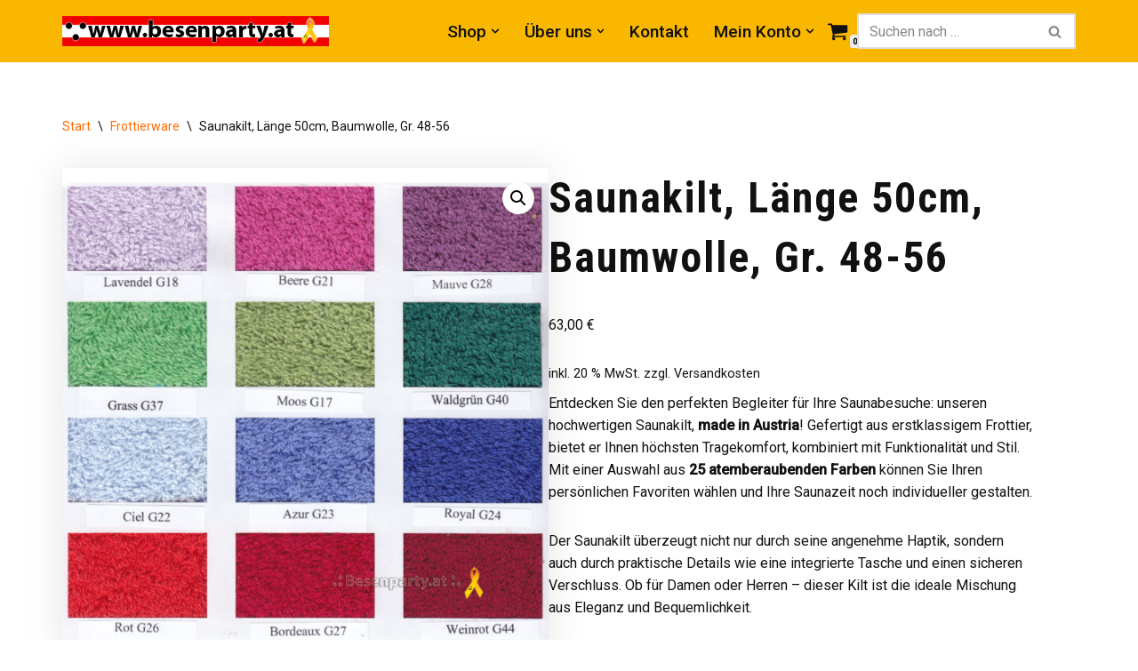

--- FILE ---
content_type: text/html; charset=UTF-8
request_url: https://besenparty.at/product/saunakilt-laenge-50cm-baumwolle-gr-48-56/
body_size: 24893
content:
<!DOCTYPE html>
<html lang="de">

<head>
	
	<meta charset="UTF-8">
	<meta name="viewport" content="width=device-width, initial-scale=1, minimum-scale=1">
	<link rel="profile" href="http://gmpg.org/xfn/11">
		<meta name='robots' content='index, follow, max-image-preview:large, max-snippet:-1, max-video-preview:-1' />

	<!-- This site is optimized with the Yoast SEO plugin v26.8 - https://yoast.com/product/yoast-seo-wordpress/ -->
	<title>Saunakilt, Länge 50cm, Baumwolle, Gr. 48-56 - Besenparty.at - Ihre Behindertenwaren aus bester Qualität</title>
	<meta name="description" content="Entdecken Sie den perfekten Begleiter für Ihre Saunabesuche: unseren hochwertigen Saunakilt, made in Austria! Gefertigt aus erstklassigem Frottier, bietet er Ihnen höchsten Tragekomfort, kombiniert mit Funktionalität und Stil. Mit einer Auswahl aus 25 atemberaubenden Farben können Sie Ihren persönlichen Favoriten wählen und Ihre Saunazeit noch individueller gestalten.Der Saunakilt überzeugt nicht nur durch seine angenehme Haptik, sondern auch durch praktische Details wie eine integrierte Tasche und einen sicheren Verschluss. Ob für Damen oder Herren – dieser Kilt ist die ideale Mischung aus Eleganz und Bequemlichkeit.Erleben Sie österreichische Handwerkskunst in ihrer schönsten Form – gönnen Sie sich einen Saunakilt, der ebenso vielfältig ist wie Ihre Persönlichkeit!" />
	<link rel="canonical" href="https://besenparty.at/product/saunakilt-laenge-50cm-baumwolle-gr-48-56/" />
	<meta property="og:locale" content="de_DE" />
	<meta property="og:type" content="article" />
	<meta property="og:title" content="Saunakilt, Länge 50cm, Baumwolle, Gr. 48-56 - Besenparty.at - Ihre Behindertenwaren aus bester Qualität" />
	<meta property="og:description" content="Entdecken Sie den perfekten Begleiter für Ihre Saunabesuche: unseren hochwertigen Saunakilt, made in Austria! Gefertigt aus erstklassigem Frottier, bietet er Ihnen höchsten Tragekomfort, kombiniert mit Funktionalität und Stil. Mit einer Auswahl aus 25 atemberaubenden Farben können Sie Ihren persönlichen Favoriten wählen und Ihre Saunazeit noch individueller gestalten.Der Saunakilt überzeugt nicht nur durch seine angenehme Haptik, sondern auch durch praktische Details wie eine integrierte Tasche und einen sicheren Verschluss. Ob für Damen oder Herren – dieser Kilt ist die ideale Mischung aus Eleganz und Bequemlichkeit.Erleben Sie österreichische Handwerkskunst in ihrer schönsten Form – gönnen Sie sich einen Saunakilt, der ebenso vielfältig ist wie Ihre Persönlichkeit!" />
	<meta property="og:url" content="https://besenparty.at/product/saunakilt-laenge-50cm-baumwolle-gr-48-56/" />
	<meta property="og:site_name" content="Besenparty.at - Ihre Behindertenwaren aus bester Qualität" />
	<meta property="article:modified_time" content="2025-03-31T11:44:35+00:00" />
	<meta property="og:image" content="https://besenparty.at/wp-content/uploads/2023/10/farben-02-1024x1024.jpg" />
	<meta property="og:image:width" content="1024" />
	<meta property="og:image:height" content="1024" />
	<meta property="og:image:type" content="image/jpeg" />
	<meta name="twitter:card" content="summary_large_image" />
	<meta name="twitter:label1" content="Geschätzte Lesezeit" />
	<meta name="twitter:data1" content="1 Minute" />
	<script type="application/ld+json" class="yoast-schema-graph">{"@context":"https://schema.org","@graph":[{"@type":"WebPage","@id":"https://besenparty.at/product/saunakilt-laenge-50cm-baumwolle-gr-48-56/","url":"https://besenparty.at/product/saunakilt-laenge-50cm-baumwolle-gr-48-56/","name":"Saunakilt, Länge 50cm, Baumwolle, Gr. 48-56 - Besenparty.at - Ihre Behindertenwaren aus bester Qualität","isPartOf":{"@id":"https://besenparty.at/#website"},"primaryImageOfPage":{"@id":"https://besenparty.at/product/saunakilt-laenge-50cm-baumwolle-gr-48-56/#primaryimage"},"image":{"@id":"https://besenparty.at/product/saunakilt-laenge-50cm-baumwolle-gr-48-56/#primaryimage"},"thumbnailUrl":"https://besenparty.at/wp-content/uploads/2023/10/farben-02.jpg","datePublished":"2023-10-30T17:34:26+00:00","dateModified":"2025-03-31T11:44:35+00:00","description":"Entdecken Sie den perfekten Begleiter für Ihre Saunabesuche: unseren hochwertigen Saunakilt, made in Austria! Gefertigt aus erstklassigem Frottier, bietet er Ihnen höchsten Tragekomfort, kombiniert mit Funktionalität und Stil. Mit einer Auswahl aus 25 atemberaubenden Farben können Sie Ihren persönlichen Favoriten wählen und Ihre Saunazeit noch individueller gestalten.Der Saunakilt überzeugt nicht nur durch seine angenehme Haptik, sondern auch durch praktische Details wie eine integrierte Tasche und einen sicheren Verschluss. Ob für Damen oder Herren – dieser Kilt ist die ideale Mischung aus Eleganz und Bequemlichkeit.Erleben Sie österreichische Handwerkskunst in ihrer schönsten Form – gönnen Sie sich einen Saunakilt, der ebenso vielfältig ist wie Ihre Persönlichkeit!","breadcrumb":{"@id":"https://besenparty.at/product/saunakilt-laenge-50cm-baumwolle-gr-48-56/#breadcrumb"},"inLanguage":"de","potentialAction":[{"@type":"ReadAction","target":["https://besenparty.at/product/saunakilt-laenge-50cm-baumwolle-gr-48-56/"]}]},{"@type":"ImageObject","inLanguage":"de","@id":"https://besenparty.at/product/saunakilt-laenge-50cm-baumwolle-gr-48-56/#primaryimage","url":"https://besenparty.at/wp-content/uploads/2023/10/farben-02.jpg","contentUrl":"https://besenparty.at/wp-content/uploads/2023/10/farben-02.jpg","width":2500,"height":2500,"caption":"Frottiertuchfarben"},{"@type":"BreadcrumbList","@id":"https://besenparty.at/product/saunakilt-laenge-50cm-baumwolle-gr-48-56/#breadcrumb","itemListElement":[{"@type":"ListItem","position":1,"name":"Home","item":"https://besenparty.at/"},{"@type":"ListItem","position":2,"name":"Shop","item":"https://besenparty.at/shop/"},{"@type":"ListItem","position":3,"name":"Saunakilt, Länge 50cm, Baumwolle, Gr. 48-56"}]},{"@type":"WebSite","@id":"https://besenparty.at/#website","url":"https://besenparty.at/","name":"Besenparty.at - Ihre Behindertenwaren aus bester Qualität","description":"Hilfe zur Selbsthilfe","publisher":{"@id":"https://besenparty.at/#organization"},"potentialAction":[{"@type":"SearchAction","target":{"@type":"EntryPoint","urlTemplate":"https://besenparty.at/?s={search_term_string}"},"query-input":{"@type":"PropertyValueSpecification","valueRequired":true,"valueName":"search_term_string"}}],"inLanguage":"de"},{"@type":"Organization","@id":"https://besenparty.at/#organization","name":"Besenparty.at - Ihre Behindertenwaren aus bester Qualität","url":"https://besenparty.at/","logo":{"@type":"ImageObject","inLanguage":"de","@id":"https://besenparty.at/#/schema/logo/image/","url":"https://besenparty.at/wp-content/uploads/2021/02/shop_logo.png","contentUrl":"https://besenparty.at/wp-content/uploads/2021/02/shop_logo.png","width":437,"height":50,"caption":"Besenparty.at - Ihre Behindertenwaren aus bester Qualität"},"image":{"@id":"https://besenparty.at/#/schema/logo/image/"}}]}</script>
	<!-- / Yoast SEO plugin. -->


<link rel='dns-prefetch' href='//fonts.googleapis.com' />
<link rel="alternate" type="application/rss+xml" title="Besenparty.at - Ihre Behindertenwaren aus bester Qualität &raquo; Feed" href="https://besenparty.at/feed/" />
<link rel="alternate" type="application/rss+xml" title="Besenparty.at - Ihre Behindertenwaren aus bester Qualität &raquo; Kommentar-Feed" href="https://besenparty.at/comments/feed/" />
<link rel="alternate" title="oEmbed (JSON)" type="application/json+oembed" href="https://besenparty.at/wp-json/oembed/1.0/embed?url=https%3A%2F%2Fbesenparty.at%2Fproduct%2Fsaunakilt-laenge-50cm-baumwolle-gr-48-56%2F" />
<link rel="alternate" title="oEmbed (XML)" type="text/xml+oembed" href="https://besenparty.at/wp-json/oembed/1.0/embed?url=https%3A%2F%2Fbesenparty.at%2Fproduct%2Fsaunakilt-laenge-50cm-baumwolle-gr-48-56%2F&#038;format=xml" />
<style id='wp-img-auto-sizes-contain-inline-css'>
img:is([sizes=auto i],[sizes^="auto," i]){contain-intrinsic-size:3000px 1500px}
/*# sourceURL=wp-img-auto-sizes-contain-inline-css */
</style>
<style id='wp-emoji-styles-inline-css'>

	img.wp-smiley, img.emoji {
		display: inline !important;
		border: none !important;
		box-shadow: none !important;
		height: 1em !important;
		width: 1em !important;
		margin: 0 0.07em !important;
		vertical-align: -0.1em !important;
		background: none !important;
		padding: 0 !important;
	}
/*# sourceURL=wp-emoji-styles-inline-css */
</style>
<style id='wp-block-library-inline-css'>
:root{--wp-block-synced-color:#7a00df;--wp-block-synced-color--rgb:122,0,223;--wp-bound-block-color:var(--wp-block-synced-color);--wp-editor-canvas-background:#ddd;--wp-admin-theme-color:#007cba;--wp-admin-theme-color--rgb:0,124,186;--wp-admin-theme-color-darker-10:#006ba1;--wp-admin-theme-color-darker-10--rgb:0,107,160.5;--wp-admin-theme-color-darker-20:#005a87;--wp-admin-theme-color-darker-20--rgb:0,90,135;--wp-admin-border-width-focus:2px}@media (min-resolution:192dpi){:root{--wp-admin-border-width-focus:1.5px}}.wp-element-button{cursor:pointer}:root .has-very-light-gray-background-color{background-color:#eee}:root .has-very-dark-gray-background-color{background-color:#313131}:root .has-very-light-gray-color{color:#eee}:root .has-very-dark-gray-color{color:#313131}:root .has-vivid-green-cyan-to-vivid-cyan-blue-gradient-background{background:linear-gradient(135deg,#00d084,#0693e3)}:root .has-purple-crush-gradient-background{background:linear-gradient(135deg,#34e2e4,#4721fb 50%,#ab1dfe)}:root .has-hazy-dawn-gradient-background{background:linear-gradient(135deg,#faaca8,#dad0ec)}:root .has-subdued-olive-gradient-background{background:linear-gradient(135deg,#fafae1,#67a671)}:root .has-atomic-cream-gradient-background{background:linear-gradient(135deg,#fdd79a,#004a59)}:root .has-nightshade-gradient-background{background:linear-gradient(135deg,#330968,#31cdcf)}:root .has-midnight-gradient-background{background:linear-gradient(135deg,#020381,#2874fc)}:root{--wp--preset--font-size--normal:16px;--wp--preset--font-size--huge:42px}.has-regular-font-size{font-size:1em}.has-larger-font-size{font-size:2.625em}.has-normal-font-size{font-size:var(--wp--preset--font-size--normal)}.has-huge-font-size{font-size:var(--wp--preset--font-size--huge)}.has-text-align-center{text-align:center}.has-text-align-left{text-align:left}.has-text-align-right{text-align:right}.has-fit-text{white-space:nowrap!important}#end-resizable-editor-section{display:none}.aligncenter{clear:both}.items-justified-left{justify-content:flex-start}.items-justified-center{justify-content:center}.items-justified-right{justify-content:flex-end}.items-justified-space-between{justify-content:space-between}.screen-reader-text{border:0;clip-path:inset(50%);height:1px;margin:-1px;overflow:hidden;padding:0;position:absolute;width:1px;word-wrap:normal!important}.screen-reader-text:focus{background-color:#ddd;clip-path:none;color:#444;display:block;font-size:1em;height:auto;left:5px;line-height:normal;padding:15px 23px 14px;text-decoration:none;top:5px;width:auto;z-index:100000}html :where(.has-border-color){border-style:solid}html :where([style*=border-top-color]){border-top-style:solid}html :where([style*=border-right-color]){border-right-style:solid}html :where([style*=border-bottom-color]){border-bottom-style:solid}html :where([style*=border-left-color]){border-left-style:solid}html :where([style*=border-width]){border-style:solid}html :where([style*=border-top-width]){border-top-style:solid}html :where([style*=border-right-width]){border-right-style:solid}html :where([style*=border-bottom-width]){border-bottom-style:solid}html :where([style*=border-left-width]){border-left-style:solid}html :where(img[class*=wp-image-]){height:auto;max-width:100%}:where(figure){margin:0 0 1em}html :where(.is-position-sticky){--wp-admin--admin-bar--position-offset:var(--wp-admin--admin-bar--height,0px)}@media screen and (max-width:600px){html :where(.is-position-sticky){--wp-admin--admin-bar--position-offset:0px}}

/*# sourceURL=wp-block-library-inline-css */
</style><link rel='stylesheet' id='wc-blocks-style-css' href='https://besenparty.at/wp-content/cache/autoptimize/css/autoptimize_single_e2d671c403c7e2bd09b3b298c748d0db.css?ver=wc-10.4.3' media='all' />
<style id='global-styles-inline-css'>
:root{--wp--preset--aspect-ratio--square: 1;--wp--preset--aspect-ratio--4-3: 4/3;--wp--preset--aspect-ratio--3-4: 3/4;--wp--preset--aspect-ratio--3-2: 3/2;--wp--preset--aspect-ratio--2-3: 2/3;--wp--preset--aspect-ratio--16-9: 16/9;--wp--preset--aspect-ratio--9-16: 9/16;--wp--preset--color--black: #000000;--wp--preset--color--cyan-bluish-gray: #abb8c3;--wp--preset--color--white: #ffffff;--wp--preset--color--pale-pink: #f78da7;--wp--preset--color--vivid-red: #cf2e2e;--wp--preset--color--luminous-vivid-orange: #ff6900;--wp--preset--color--luminous-vivid-amber: #fcb900;--wp--preset--color--light-green-cyan: #7bdcb5;--wp--preset--color--vivid-green-cyan: #00d084;--wp--preset--color--pale-cyan-blue: #8ed1fc;--wp--preset--color--vivid-cyan-blue: #0693e3;--wp--preset--color--vivid-purple: #9b51e0;--wp--preset--color--neve-link-color: var(--nv-primary-accent);--wp--preset--color--neve-link-hover-color: var(--nv-secondary-accent);--wp--preset--color--nv-site-bg: var(--nv-site-bg);--wp--preset--color--nv-light-bg: var(--nv-light-bg);--wp--preset--color--nv-dark-bg: var(--nv-dark-bg);--wp--preset--color--neve-text-color: var(--nv-text-color);--wp--preset--color--nv-text-dark-bg: var(--nv-text-dark-bg);--wp--preset--color--nv-c-1: var(--nv-c-1);--wp--preset--color--nv-c-2: var(--nv-c-2);--wp--preset--gradient--vivid-cyan-blue-to-vivid-purple: linear-gradient(135deg,rgb(6,147,227) 0%,rgb(155,81,224) 100%);--wp--preset--gradient--light-green-cyan-to-vivid-green-cyan: linear-gradient(135deg,rgb(122,220,180) 0%,rgb(0,208,130) 100%);--wp--preset--gradient--luminous-vivid-amber-to-luminous-vivid-orange: linear-gradient(135deg,rgb(252,185,0) 0%,rgb(255,105,0) 100%);--wp--preset--gradient--luminous-vivid-orange-to-vivid-red: linear-gradient(135deg,rgb(255,105,0) 0%,rgb(207,46,46) 100%);--wp--preset--gradient--very-light-gray-to-cyan-bluish-gray: linear-gradient(135deg,rgb(238,238,238) 0%,rgb(169,184,195) 100%);--wp--preset--gradient--cool-to-warm-spectrum: linear-gradient(135deg,rgb(74,234,220) 0%,rgb(151,120,209) 20%,rgb(207,42,186) 40%,rgb(238,44,130) 60%,rgb(251,105,98) 80%,rgb(254,248,76) 100%);--wp--preset--gradient--blush-light-purple: linear-gradient(135deg,rgb(255,206,236) 0%,rgb(152,150,240) 100%);--wp--preset--gradient--blush-bordeaux: linear-gradient(135deg,rgb(254,205,165) 0%,rgb(254,45,45) 50%,rgb(107,0,62) 100%);--wp--preset--gradient--luminous-dusk: linear-gradient(135deg,rgb(255,203,112) 0%,rgb(199,81,192) 50%,rgb(65,88,208) 100%);--wp--preset--gradient--pale-ocean: linear-gradient(135deg,rgb(255,245,203) 0%,rgb(182,227,212) 50%,rgb(51,167,181) 100%);--wp--preset--gradient--electric-grass: linear-gradient(135deg,rgb(202,248,128) 0%,rgb(113,206,126) 100%);--wp--preset--gradient--midnight: linear-gradient(135deg,rgb(2,3,129) 0%,rgb(40,116,252) 100%);--wp--preset--font-size--small: 13px;--wp--preset--font-size--medium: 20px;--wp--preset--font-size--large: 36px;--wp--preset--font-size--x-large: 42px;--wp--preset--spacing--20: 0.44rem;--wp--preset--spacing--30: 0.67rem;--wp--preset--spacing--40: 1rem;--wp--preset--spacing--50: 1.5rem;--wp--preset--spacing--60: 2.25rem;--wp--preset--spacing--70: 3.38rem;--wp--preset--spacing--80: 5.06rem;--wp--preset--shadow--natural: 6px 6px 9px rgba(0, 0, 0, 0.2);--wp--preset--shadow--deep: 12px 12px 50px rgba(0, 0, 0, 0.4);--wp--preset--shadow--sharp: 6px 6px 0px rgba(0, 0, 0, 0.2);--wp--preset--shadow--outlined: 6px 6px 0px -3px rgb(255, 255, 255), 6px 6px rgb(0, 0, 0);--wp--preset--shadow--crisp: 6px 6px 0px rgb(0, 0, 0);}:where(.is-layout-flex){gap: 0.5em;}:where(.is-layout-grid){gap: 0.5em;}body .is-layout-flex{display: flex;}.is-layout-flex{flex-wrap: wrap;align-items: center;}.is-layout-flex > :is(*, div){margin: 0;}body .is-layout-grid{display: grid;}.is-layout-grid > :is(*, div){margin: 0;}:where(.wp-block-columns.is-layout-flex){gap: 2em;}:where(.wp-block-columns.is-layout-grid){gap: 2em;}:where(.wp-block-post-template.is-layout-flex){gap: 1.25em;}:where(.wp-block-post-template.is-layout-grid){gap: 1.25em;}.has-black-color{color: var(--wp--preset--color--black) !important;}.has-cyan-bluish-gray-color{color: var(--wp--preset--color--cyan-bluish-gray) !important;}.has-white-color{color: var(--wp--preset--color--white) !important;}.has-pale-pink-color{color: var(--wp--preset--color--pale-pink) !important;}.has-vivid-red-color{color: var(--wp--preset--color--vivid-red) !important;}.has-luminous-vivid-orange-color{color: var(--wp--preset--color--luminous-vivid-orange) !important;}.has-luminous-vivid-amber-color{color: var(--wp--preset--color--luminous-vivid-amber) !important;}.has-light-green-cyan-color{color: var(--wp--preset--color--light-green-cyan) !important;}.has-vivid-green-cyan-color{color: var(--wp--preset--color--vivid-green-cyan) !important;}.has-pale-cyan-blue-color{color: var(--wp--preset--color--pale-cyan-blue) !important;}.has-vivid-cyan-blue-color{color: var(--wp--preset--color--vivid-cyan-blue) !important;}.has-vivid-purple-color{color: var(--wp--preset--color--vivid-purple) !important;}.has-neve-link-color-color{color: var(--wp--preset--color--neve-link-color) !important;}.has-neve-link-hover-color-color{color: var(--wp--preset--color--neve-link-hover-color) !important;}.has-nv-site-bg-color{color: var(--wp--preset--color--nv-site-bg) !important;}.has-nv-light-bg-color{color: var(--wp--preset--color--nv-light-bg) !important;}.has-nv-dark-bg-color{color: var(--wp--preset--color--nv-dark-bg) !important;}.has-neve-text-color-color{color: var(--wp--preset--color--neve-text-color) !important;}.has-nv-text-dark-bg-color{color: var(--wp--preset--color--nv-text-dark-bg) !important;}.has-nv-c-1-color{color: var(--wp--preset--color--nv-c-1) !important;}.has-nv-c-2-color{color: var(--wp--preset--color--nv-c-2) !important;}.has-black-background-color{background-color: var(--wp--preset--color--black) !important;}.has-cyan-bluish-gray-background-color{background-color: var(--wp--preset--color--cyan-bluish-gray) !important;}.has-white-background-color{background-color: var(--wp--preset--color--white) !important;}.has-pale-pink-background-color{background-color: var(--wp--preset--color--pale-pink) !important;}.has-vivid-red-background-color{background-color: var(--wp--preset--color--vivid-red) !important;}.has-luminous-vivid-orange-background-color{background-color: var(--wp--preset--color--luminous-vivid-orange) !important;}.has-luminous-vivid-amber-background-color{background-color: var(--wp--preset--color--luminous-vivid-amber) !important;}.has-light-green-cyan-background-color{background-color: var(--wp--preset--color--light-green-cyan) !important;}.has-vivid-green-cyan-background-color{background-color: var(--wp--preset--color--vivid-green-cyan) !important;}.has-pale-cyan-blue-background-color{background-color: var(--wp--preset--color--pale-cyan-blue) !important;}.has-vivid-cyan-blue-background-color{background-color: var(--wp--preset--color--vivid-cyan-blue) !important;}.has-vivid-purple-background-color{background-color: var(--wp--preset--color--vivid-purple) !important;}.has-neve-link-color-background-color{background-color: var(--wp--preset--color--neve-link-color) !important;}.has-neve-link-hover-color-background-color{background-color: var(--wp--preset--color--neve-link-hover-color) !important;}.has-nv-site-bg-background-color{background-color: var(--wp--preset--color--nv-site-bg) !important;}.has-nv-light-bg-background-color{background-color: var(--wp--preset--color--nv-light-bg) !important;}.has-nv-dark-bg-background-color{background-color: var(--wp--preset--color--nv-dark-bg) !important;}.has-neve-text-color-background-color{background-color: var(--wp--preset--color--neve-text-color) !important;}.has-nv-text-dark-bg-background-color{background-color: var(--wp--preset--color--nv-text-dark-bg) !important;}.has-nv-c-1-background-color{background-color: var(--wp--preset--color--nv-c-1) !important;}.has-nv-c-2-background-color{background-color: var(--wp--preset--color--nv-c-2) !important;}.has-black-border-color{border-color: var(--wp--preset--color--black) !important;}.has-cyan-bluish-gray-border-color{border-color: var(--wp--preset--color--cyan-bluish-gray) !important;}.has-white-border-color{border-color: var(--wp--preset--color--white) !important;}.has-pale-pink-border-color{border-color: var(--wp--preset--color--pale-pink) !important;}.has-vivid-red-border-color{border-color: var(--wp--preset--color--vivid-red) !important;}.has-luminous-vivid-orange-border-color{border-color: var(--wp--preset--color--luminous-vivid-orange) !important;}.has-luminous-vivid-amber-border-color{border-color: var(--wp--preset--color--luminous-vivid-amber) !important;}.has-light-green-cyan-border-color{border-color: var(--wp--preset--color--light-green-cyan) !important;}.has-vivid-green-cyan-border-color{border-color: var(--wp--preset--color--vivid-green-cyan) !important;}.has-pale-cyan-blue-border-color{border-color: var(--wp--preset--color--pale-cyan-blue) !important;}.has-vivid-cyan-blue-border-color{border-color: var(--wp--preset--color--vivid-cyan-blue) !important;}.has-vivid-purple-border-color{border-color: var(--wp--preset--color--vivid-purple) !important;}.has-neve-link-color-border-color{border-color: var(--wp--preset--color--neve-link-color) !important;}.has-neve-link-hover-color-border-color{border-color: var(--wp--preset--color--neve-link-hover-color) !important;}.has-nv-site-bg-border-color{border-color: var(--wp--preset--color--nv-site-bg) !important;}.has-nv-light-bg-border-color{border-color: var(--wp--preset--color--nv-light-bg) !important;}.has-nv-dark-bg-border-color{border-color: var(--wp--preset--color--nv-dark-bg) !important;}.has-neve-text-color-border-color{border-color: var(--wp--preset--color--neve-text-color) !important;}.has-nv-text-dark-bg-border-color{border-color: var(--wp--preset--color--nv-text-dark-bg) !important;}.has-nv-c-1-border-color{border-color: var(--wp--preset--color--nv-c-1) !important;}.has-nv-c-2-border-color{border-color: var(--wp--preset--color--nv-c-2) !important;}.has-vivid-cyan-blue-to-vivid-purple-gradient-background{background: var(--wp--preset--gradient--vivid-cyan-blue-to-vivid-purple) !important;}.has-light-green-cyan-to-vivid-green-cyan-gradient-background{background: var(--wp--preset--gradient--light-green-cyan-to-vivid-green-cyan) !important;}.has-luminous-vivid-amber-to-luminous-vivid-orange-gradient-background{background: var(--wp--preset--gradient--luminous-vivid-amber-to-luminous-vivid-orange) !important;}.has-luminous-vivid-orange-to-vivid-red-gradient-background{background: var(--wp--preset--gradient--luminous-vivid-orange-to-vivid-red) !important;}.has-very-light-gray-to-cyan-bluish-gray-gradient-background{background: var(--wp--preset--gradient--very-light-gray-to-cyan-bluish-gray) !important;}.has-cool-to-warm-spectrum-gradient-background{background: var(--wp--preset--gradient--cool-to-warm-spectrum) !important;}.has-blush-light-purple-gradient-background{background: var(--wp--preset--gradient--blush-light-purple) !important;}.has-blush-bordeaux-gradient-background{background: var(--wp--preset--gradient--blush-bordeaux) !important;}.has-luminous-dusk-gradient-background{background: var(--wp--preset--gradient--luminous-dusk) !important;}.has-pale-ocean-gradient-background{background: var(--wp--preset--gradient--pale-ocean) !important;}.has-electric-grass-gradient-background{background: var(--wp--preset--gradient--electric-grass) !important;}.has-midnight-gradient-background{background: var(--wp--preset--gradient--midnight) !important;}.has-small-font-size{font-size: var(--wp--preset--font-size--small) !important;}.has-medium-font-size{font-size: var(--wp--preset--font-size--medium) !important;}.has-large-font-size{font-size: var(--wp--preset--font-size--large) !important;}.has-x-large-font-size{font-size: var(--wp--preset--font-size--x-large) !important;}
/*# sourceURL=global-styles-inline-css */
</style>

<style id='classic-theme-styles-inline-css'>
/*! This file is auto-generated */
.wp-block-button__link{color:#fff;background-color:#32373c;border-radius:9999px;box-shadow:none;text-decoration:none;padding:calc(.667em + 2px) calc(1.333em + 2px);font-size:1.125em}.wp-block-file__button{background:#32373c;color:#fff;text-decoration:none}
/*# sourceURL=/wp-includes/css/classic-themes.min.css */
</style>
<link rel='stylesheet' id='photoswipe-css' href='https://besenparty.at/wp-content/plugins/woocommerce/assets/css/photoswipe/photoswipe.min.css?ver=10.4.3' media='all' />
<link rel='stylesheet' id='photoswipe-default-skin-css' href='https://besenparty.at/wp-content/plugins/woocommerce/assets/css/photoswipe/default-skin/default-skin.min.css?ver=10.4.3' media='all' />
<link rel='stylesheet' id='woocommerce-layout-css' href='https://besenparty.at/wp-content/cache/autoptimize/css/autoptimize_single_e98f5279cacaef826050eb2595082e77.css?ver=10.4.3' media='all' />
<link rel='stylesheet' id='woocommerce-smallscreen-css' href='https://besenparty.at/wp-content/cache/autoptimize/css/autoptimize_single_59d266c0ea580aae1113acb3761f7ad5.css?ver=10.4.3' media='only screen and (max-width: 768px)' />
<link rel='stylesheet' id='woocommerce-general-css' href='https://besenparty.at/wp-content/cache/autoptimize/css/autoptimize_single_0a5cfa15a1c3bce6319a071a84e71e83.css?ver=10.4.3' media='all' />
<style id='woocommerce-inline-inline-css'>
.woocommerce form .form-row .required { visibility: visible; }
/*# sourceURL=woocommerce-inline-inline-css */
</style>
<link rel='stylesheet' id='neve-style-css' href='https://besenparty.at/wp-content/themes/neve/style-main-new.min.css?ver=4.2.2' media='all' />
<style id='neve-style-inline-css'>
.is-menu-sidebar .header-menu-sidebar { visibility: visible; }.is-menu-sidebar.menu_sidebar_slide_left .header-menu-sidebar { transform: translate3d(0, 0, 0); left: 0; }.is-menu-sidebar.menu_sidebar_slide_right .header-menu-sidebar { transform: translate3d(0, 0, 0); right: 0; }.is-menu-sidebar.menu_sidebar_pull_right .header-menu-sidebar, .is-menu-sidebar.menu_sidebar_pull_left .header-menu-sidebar { transform: translateX(0); }.is-menu-sidebar.menu_sidebar_dropdown .header-menu-sidebar { height: auto; }.is-menu-sidebar.menu_sidebar_dropdown .header-menu-sidebar-inner { max-height: 400px; padding: 20px 0; }.is-menu-sidebar.menu_sidebar_full_canvas .header-menu-sidebar { opacity: 1; }.header-menu-sidebar .menu-item-nav-search:not(.floating) { pointer-events: none; }.header-menu-sidebar .menu-item-nav-search .is-menu-sidebar { pointer-events: unset; }@media screen and (max-width: 960px) { .builder-item.cr .item--inner { --textalign: center; --justify: center; } }
.nv-meta-list li.meta:not(:last-child):after { content:"/" }.nv-meta-list .no-mobile{
			display:none;
		}.nv-meta-list li.last::after{
			content: ""!important;
		}@media (min-width: 769px) {
			.nv-meta-list .no-mobile {
				display: inline-block;
			}
			.nv-meta-list li.last:not(:last-child)::after {
		 		content: "/" !important;
			}
		}
 :root{ --container: 748px;--postwidth:100%; --primarybtnbg: var(--nv-secondary-accent); --primarybtnhoverbg: var(--nv-secondary-accent); --primarybtncolor: var(--nv-text-dark-bg); --secondarybtncolor: var(--nv-primary-accent); --primarybtnhovercolor: #ffffff; --secondarybtnhovercolor: var(--nv-primary-accent);--primarybtnborderradius:3px;--secondarybtnborderradius:3px;--secondarybtnborderwidth:3px;--btnpadding:12px;--primarybtnpadding:12px;--secondarybtnpadding:calc(12px - 3px); --btnfontweight: 600; --bodyfontfamily: Roboto; --bodyfontsize: 15px; --bodylineheight: 1.6em; --bodyletterspacing: 0px; --bodyfontweight: 400; --bodytexttransform: none; --headingsfontfamily: "Roboto Condensed"; --h1fontsize: 1.5em; --h1fontweight: 700; --h1lineheight: 1.4em; --h1letterspacing: 0px; --h1texttransform: none; --h2fontsize: 1.3em; --h2fontweight: 700; --h2lineheight: 1.4em; --h2letterspacing: 0px; --h2texttransform: none; --h3fontsize: 1.1em; --h3fontweight: 700; --h3lineheight: 1.4em; --h3letterspacing: 0px; --h3texttransform: none; --h4fontsize: 1em; --h4fontweight: 700; --h4lineheight: 1.4em; --h4letterspacing: 0px; --h4texttransform: none; --h5fontsize: 0.75em; --h5fontweight: 700; --h5lineheight: 1.4em; --h5letterspacing: 0px; --h5texttransform: none; --h6fontsize: 0.75em; --h6fontweight: 700; --h6lineheight: 1.4em; --h6letterspacing: 0px; --h6texttransform: none;--formfieldborderwidth:2px;--formfieldborderradius:3px; --formfieldbgcolor: var(--nv-site-bg); --formfieldbordercolor: #dddddd; --formfieldcolor: var(--nv-text-color);--formfieldpadding:10px 12px; } .nv-index-posts{ --borderradius:0px; } .has-neve-button-color-color{ color: var(--nv-secondary-accent)!important; } .has-neve-button-color-background-color{ background-color: var(--nv-secondary-accent)!important; } .single-post-container .alignfull > [class*="__inner-container"], .single-post-container .alignwide > [class*="__inner-container"]{ max-width:718px } .single-product .alignfull > [class*="__inner-container"], .single-product .alignwide > [class*="__inner-container"]{ max-width:718px } .nv-meta-list{ --avatarsize: 20px; } .single .nv-meta-list{ --avatarsize: 20px; } .neve-main{ --boxshadow:0 3px 6px -5px rgba(0, 0, 0, 0.1), 0 4px 8px rgba(0, 0, 0, 0.1); } .nv-is-boxed.nv-comments-wrap{ --padding:20px; } .nv-is-boxed.comment-respond{ --padding:20px; } .single:not(.single-product), .page{ --c-vspace:0 0 0 0;; } .scroll-to-top{ --color: var(--nv-text-dark-bg);--padding:8px 10px; --borderradius: 3px; --bgcolor: var(--nv-primary-accent); --hovercolor: var(--nv-text-dark-bg); --hoverbgcolor: var(--nv-primary-accent);--size:16px; } .global-styled{ --bgcolor: var(--nv-site-bg); } .header-top{ --rowbcolor: var(--nv-light-bg); --color: var(--nv-text-color); --bgcolor: #f0f0f0; } .header-main{ --rowbcolor: var(--nv-light-bg); --color: var(--nv-text-dark-bg); --bgcolor: #fab700; } .header-bottom{ --rowbcolor: var(--nv-light-bg); --color: var(--nv-text-color); --bgcolor: #ffffff; } .header-menu-sidebar-bg{ --justify: flex-start; --textalign: left;--flexg: 1;--wrapdropdownwidth: auto; --color: #111111; --bgcolor: rgba(250, 183, 0, 0.9); } .header-menu-sidebar{ width: 360px; } .builder-item--logo{ --maxwidth: 200px; --fs: 24px;--padding:10px 0;--margin:0; --textalign: left;--justify: flex-start; } .builder-item--nav-icon,.header-menu-sidebar .close-sidebar-panel .navbar-toggle{ --color: #111111; } .builder-item--nav-icon{ --label-margin:0 5px 0 0;;--padding:10px 15px;--margin:0; } .builder-item--primary-menu{ --color: #111111; --hovercolor: #111111; --hovertextcolor: var(--nv-text-color); --activecolor: #111111; --spacing: 20px; --height: 25px;--padding:0;--margin:0; --fontsize: 1.2em; --lineheight: 1.6em; --letterspacing: 0px; --fontweight: 500; --texttransform: none; --iconsize: 1.2em; } .hfg-is-group.has-primary-menu .inherit-ff{ --inheritedfw: 500; } .builder-item--header_search{ --height: 40px;--formfieldborderwidth:2px;--formfieldborderradius:2px;--padding:0;--margin:0; } .builder-item--header_cart_icon{ --iconsize: 24px; --labelsize: 15px; --color: #111111; --hovercolor: #111111;--padding:0 10px;--margin:0; } .footer-top-inner .row{ grid-template-columns:repeat(4, 1fr); --valign: flex-start; } .footer-top{ --rowbcolor: var(--nv-light-bg); --color: var(--nv-text-dark-bg); --bgcolor: var(--nv-dark-bg); } .footer-main-inner .row{ grid-template-columns:1fr 1fr 1fr; --valign: flex-start; } .footer-main{ --rowbcolor: var(--nv-light-bg); --color: var(--nv-text-color); --bgcolor: var(--nv-site-bg); } .footer-bottom-inner .row{ grid-template-columns:1fr 1fr 1fr; --valign: flex-start; } .footer-bottom{ --rowbcolor: var(--nv-light-bg); --color: var(--nv-text-dark-bg); --bgcolor: #24292e; } .builder-item--footer-one-widgets{ --padding:0;--margin:0; --textalign: left;--justify: flex-start; } .builder-item--footer-two-widgets{ --padding:0;--margin:0; --textalign: left;--justify: flex-start; } .builder-item--footer-three-widgets{ --padding:0;--margin:0; --textalign: left;--justify: flex-start; } .builder-item--footer-four-widgets{ --padding:0;--margin:0; --textalign: left;--justify: flex-start; } @media(min-width: 576px){ :root{ --container: 992px;--postwidth:100%;--btnpadding:12px;--primarybtnpadding:12px;--secondarybtnpadding:calc(12px - 3px); --bodyfontsize: 16px; --bodylineheight: 1.6em; --bodyletterspacing: 0px; --h1fontsize: 1.5em; --h1lineheight: 1.4em; --h1letterspacing: 0px; --h2fontsize: 1.3em; --h2lineheight: 1.4em; --h2letterspacing: 0px; --h3fontsize: 1.1em; --h3lineheight: 1.4em; --h3letterspacing: 0px; --h4fontsize: 1em; --h4lineheight: 1.4em; --h4letterspacing: 0px; --h5fontsize: 0.75em; --h5lineheight: 1.4em; --h5letterspacing: 0px; --h6fontsize: 0.75em; --h6lineheight: 1.4em; --h6letterspacing: 0px; } .single-post-container .alignfull > [class*="__inner-container"], .single-post-container .alignwide > [class*="__inner-container"]{ max-width:962px } .single-product .alignfull > [class*="__inner-container"], .single-product .alignwide > [class*="__inner-container"]{ max-width:962px } .nv-meta-list{ --avatarsize: 20px; } .single .nv-meta-list{ --avatarsize: 20px; } .nv-is-boxed.nv-comments-wrap{ --padding:30px; } .nv-is-boxed.comment-respond{ --padding:30px; } .single:not(.single-product), .page{ --c-vspace:0 0 0 0;; } .scroll-to-top{ --padding:8px 10px;--size:16px; } .header-menu-sidebar-bg{ --justify: flex-start; --textalign: left;--flexg: 1;--wrapdropdownwidth: auto; } .header-menu-sidebar{ width: 360px; } .builder-item--logo{ --maxwidth: 300px; --fs: 24px;--padding:10px 0;--margin:0; --textalign: left;--justify: flex-start; } .builder-item--nav-icon{ --label-margin:0 5px 0 0;;--padding:10px 15px;--margin:0; } .builder-item--primary-menu{ --spacing: 20px; --height: 25px;--padding:0;--margin:0; --fontsize: 1em; --lineheight: 1.6em; --letterspacing: 0px; --iconsize: 1em; } .builder-item--header_search{ --height: 40px;--formfieldborderwidth:2px;--formfieldborderradius:2px;--padding:0;--margin:0; } .builder-item--header_cart_icon{ --padding:0 10px;--margin:0; } .builder-item--footer-one-widgets{ --padding:0;--margin:0; --textalign: left;--justify: flex-start; } .builder-item--footer-two-widgets{ --padding:0;--margin:0; --textalign: left;--justify: flex-start; } .builder-item--footer-three-widgets{ --padding:0;--margin:0; --textalign: left;--justify: flex-start; } .builder-item--footer-four-widgets{ --padding:0;--margin:0; --textalign: left;--justify: flex-start; } }@media(min-width: 960px){ :root{ --container: 1170px;--postwidth:100%;--btnpadding:15px 25px;--primarybtnpadding:15px 25px;--secondarybtnpadding:calc(15px - 3px) calc(25px - 3px); --btnfs: 14px; --btnlineheight: 1em; --btnletterspacing: 2px; --bodyfontsize: 16px; --bodylineheight: 1.6em; --bodyletterspacing: 0px; --h1fontsize: 3em; --h1lineheight: 1.4em; --h1letterspacing: 2px; --h2fontsize: 2em; --h2lineheight: 1.4em; --h2letterspacing: 2px; --h3fontsize: 1.5em; --h3lineheight: 1.4em; --h3letterspacing: 0px; --h4fontsize: 1.25em; --h4lineheight: 1.4em; --h4letterspacing: 0px; --h5fontsize: 1em; --h5lineheight: 1.4em; --h5letterspacing: 0px; --h6fontsize: 1em; --h6lineheight: 1.4em; --h6letterspacing: 0px; } body:not(.single):not(.archive):not(.blog):not(.search):not(.error404) .neve-main > .container .col, body.post-type-archive-course .neve-main > .container .col, body.post-type-archive-llms_membership .neve-main > .container .col{ max-width: 100%; } body:not(.single):not(.archive):not(.blog):not(.search):not(.error404) .nv-sidebar-wrap, body.post-type-archive-course .nv-sidebar-wrap, body.post-type-archive-llms_membership .nv-sidebar-wrap{ max-width: 0%; } .neve-main > .archive-container .nv-index-posts.col{ max-width: 70%; } .neve-main > .archive-container .nv-sidebar-wrap{ max-width: 30%; } .neve-main > .single-post-container .nv-single-post-wrap.col{ max-width: 70%; } .single-post-container .alignfull > [class*="__inner-container"], .single-post-container .alignwide > [class*="__inner-container"]{ max-width:789px } .container-fluid.single-post-container .alignfull > [class*="__inner-container"], .container-fluid.single-post-container .alignwide > [class*="__inner-container"]{ max-width:calc(70% + 15px) } .neve-main > .single-post-container .nv-sidebar-wrap{ max-width: 30%; } .archive.woocommerce .neve-main > .shop-container .nv-shop.col{ max-width: 70%; } .archive.woocommerce .neve-main > .shop-container .nv-sidebar-wrap{ max-width: 30%; } .single-product .neve-main > .shop-container .nv-shop.col{ max-width: 100%; } .single-product .alignfull > [class*="__inner-container"], .single-product .alignwide > [class*="__inner-container"]{ max-width:1140px } .single-product .container-fluid .alignfull > [class*="__inner-container"], .single-product .alignwide > [class*="__inner-container"]{ max-width:calc(100% + 15px) } .single-product .neve-main > .shop-container .nv-sidebar-wrap{ max-width: 0%; } .nv-meta-list{ --avatarsize: 20px; } .single .nv-meta-list{ --avatarsize: 20px; } .blog .blog-entry-title, .archive .blog-entry-title{ --fontsize: 32px; } .nv-is-boxed.nv-comments-wrap{ --padding:40px; } .nv-is-boxed.comment-respond{ --padding:40px; } .single:not(.single-product), .page{ --c-vspace:0 0 0 0;; } .scroll-to-top{ --padding:8px 10px;--size:16px; } .header-menu-sidebar-bg{ --justify: flex-start; --textalign: left;--flexg: 1;--wrapdropdownwidth: auto; } .header-menu-sidebar{ width: 360px; } .builder-item--logo{ --maxwidth: 300px; --fs: 24px;--padding:10px 0;--margin:0; --textalign: left;--justify: flex-start; } .builder-item--nav-icon{ --label-margin:0 5px 0 0;;--padding:10px 15px;--margin:0; } .builder-item--primary-menu{ --spacing: 20px; --height: 25px;--padding:0;--margin:0; --fontsize: 1.2em; --lineheight: 1.6em; --letterspacing: 0px; --iconsize: 1.2em; } .builder-item--header_search{ --height: 40px;--formfieldborderwidth:2px;--formfieldborderradius:2px;--padding:0;--margin:0; } .builder-item--header_cart_icon{ --padding:0 10px;--margin:0; } .builder-item--footer-one-widgets{ --padding:0;--margin:0; --textalign: left;--justify: flex-start; } .builder-item--footer-two-widgets{ --padding:0;--margin:0; --textalign: left;--justify: flex-start; } .builder-item--footer-three-widgets{ --padding:0;--margin:0; --textalign: left;--justify: flex-start; } .builder-item--footer-four-widgets{ --padding:0;--margin:0; --textalign: left;--justify: flex-start; } }.scroll-to-top {right: 20px; border: none; position: fixed; bottom: 30px; display: none; opacity: 0; visibility: hidden; transition: opacity 0.3s ease-in-out, visibility 0.3s ease-in-out; align-items: center; justify-content: center; z-index: 999; } @supports (-webkit-overflow-scrolling: touch) { .scroll-to-top { bottom: 74px; } } .scroll-to-top.image { background-position: center; } .scroll-to-top .scroll-to-top-image { width: 100%; height: 100%; } .scroll-to-top .scroll-to-top-label { margin: 0; padding: 5px; } .scroll-to-top:hover { text-decoration: none; } .scroll-to-top.scroll-to-top-left {left: 20px; right: unset;} .scroll-to-top.scroll-show-mobile { display: flex; } @media (min-width: 960px) { .scroll-to-top { display: flex; } }.scroll-to-top { color: var(--color); padding: var(--padding); border-radius: var(--borderradius); background: var(--bgcolor); } .scroll-to-top:hover, .scroll-to-top:focus { color: var(--hovercolor); background: var(--hoverbgcolor); } .scroll-to-top-icon, .scroll-to-top.image .scroll-to-top-image { width: var(--size); height: var(--size); } .scroll-to-top-image { background-image: var(--bgimage); background-size: cover; }:root{--nv-primary-accent:#111111;--nv-secondary-accent:#ff6a00;--nv-site-bg:#ffffff;--nv-light-bg:#ededed;--nv-dark-bg:#14171c;--nv-text-color:#111111;--nv-text-dark-bg:#ffffff;--nv-c-1:#000000;--nv-c-2:#f37262;--nv-fallback-ff:Arial, Helvetica, sans-serif;}
/*# sourceURL=neve-style-inline-css */
</style>
<link rel='stylesheet' id='neve-woocommerce-css' href='https://besenparty.at/wp-content/themes/neve/assets/css/woocommerce.min.css?ver=4.2.2' media='all' />
<link rel='stylesheet' id='neve-child-style-css' href='https://besenparty.at/wp-content/cache/autoptimize/css/autoptimize_single_d044cfc01813279f3948a67e778071c9.css?ver=1.0.0' media='all' />
<link rel='stylesheet' id='woocommerce-gzd-layout-css' href='https://besenparty.at/wp-content/cache/autoptimize/css/autoptimize_single_fb119541b30cb05a19192194f0c51655.css?ver=3.17.4' media='all' />
<style id='woocommerce-gzd-layout-inline-css'>
.woocommerce-checkout .shop_table { background-color: #eeeeee; } .product p.deposit-packaging-type { font-size: 1.25em !important; } p.woocommerce-shipping-destination { display: none; }
                .wc-gzd-nutri-score-value-a {
                    background: url(https://besenparty.at/wp-content/plugins/woocommerce-germanized/assets/images/nutri-score-a.svg) no-repeat;
                }
                .wc-gzd-nutri-score-value-b {
                    background: url(https://besenparty.at/wp-content/plugins/woocommerce-germanized/assets/images/nutri-score-b.svg) no-repeat;
                }
                .wc-gzd-nutri-score-value-c {
                    background: url(https://besenparty.at/wp-content/plugins/woocommerce-germanized/assets/images/nutri-score-c.svg) no-repeat;
                }
                .wc-gzd-nutri-score-value-d {
                    background: url(https://besenparty.at/wp-content/plugins/woocommerce-germanized/assets/images/nutri-score-d.svg) no-repeat;
                }
                .wc-gzd-nutri-score-value-e {
                    background: url(https://besenparty.at/wp-content/plugins/woocommerce-germanized/assets/images/nutri-score-e.svg) no-repeat;
                }
            
/*# sourceURL=woocommerce-gzd-layout-inline-css */
</style>
<link rel='stylesheet' id='neve-google-font-roboto-css' href='//fonts.googleapis.com/css?family=Roboto%3A400%2C500&#038;display=swap&#038;ver=4.2.2' media='all' />
<link rel='stylesheet' id='neve-google-font-roboto-condensed-css' href='//fonts.googleapis.com/css?family=Roboto+Condensed%3A400%2C700&#038;display=swap&#038;ver=4.2.2' media='all' />
<script defer src="https://besenparty.at/wp-includes/js/jquery/jquery.min.js?ver=3.7.1" id="jquery-core-js"></script>
<script defer src="https://besenparty.at/wp-includes/js/jquery/jquery-migrate.min.js?ver=3.4.1" id="jquery-migrate-js"></script>
<script src="https://besenparty.at/wp-content/plugins/woocommerce/assets/js/jquery-blockui/jquery.blockUI.min.js?ver=2.7.0-wc.10.4.3" id="wc-jquery-blockui-js" defer data-wp-strategy="defer"></script>
<script defer id="wc-add-to-cart-js-extra" src="[data-uri]"></script>
<script src="https://besenparty.at/wp-content/plugins/woocommerce/assets/js/frontend/add-to-cart.min.js?ver=10.4.3" id="wc-add-to-cart-js" defer data-wp-strategy="defer"></script>
<script src="https://besenparty.at/wp-content/plugins/woocommerce/assets/js/zoom/jquery.zoom.min.js?ver=1.7.21-wc.10.4.3" id="wc-zoom-js" defer data-wp-strategy="defer"></script>
<script src="https://besenparty.at/wp-content/plugins/woocommerce/assets/js/flexslider/jquery.flexslider.min.js?ver=2.7.2-wc.10.4.3" id="wc-flexslider-js" defer data-wp-strategy="defer"></script>
<script src="https://besenparty.at/wp-content/plugins/woocommerce/assets/js/photoswipe/photoswipe.min.js?ver=4.1.1-wc.10.4.3" id="wc-photoswipe-js" defer data-wp-strategy="defer"></script>
<script src="https://besenparty.at/wp-content/plugins/woocommerce/assets/js/photoswipe/photoswipe-ui-default.min.js?ver=4.1.1-wc.10.4.3" id="wc-photoswipe-ui-default-js" defer data-wp-strategy="defer"></script>
<script defer id="wc-single-product-js-extra" src="[data-uri]"></script>
<script src="https://besenparty.at/wp-content/plugins/woocommerce/assets/js/frontend/single-product.min.js?ver=10.4.3" id="wc-single-product-js" defer data-wp-strategy="defer"></script>
<script src="https://besenparty.at/wp-content/plugins/woocommerce/assets/js/js-cookie/js.cookie.min.js?ver=2.1.4-wc.10.4.3" id="wc-js-cookie-js" defer data-wp-strategy="defer"></script>
<script defer id="woocommerce-js-extra" src="[data-uri]"></script>
<script src="https://besenparty.at/wp-content/plugins/woocommerce/assets/js/frontend/woocommerce.min.js?ver=10.4.3" id="woocommerce-js" defer data-wp-strategy="defer"></script>
<script defer id="wc-gzd-unit-price-observer-queue-js-extra" src="[data-uri]"></script>
<script src="https://besenparty.at/wp-content/cache/autoptimize/js/autoptimize_single_2e33963d3e165f0ddb9873b40cece138.js?ver=3.17.4" id="wc-gzd-unit-price-observer-queue-js" defer data-wp-strategy="defer"></script>
<script defer src="https://besenparty.at/wp-content/plugins/woocommerce/assets/js/accounting/accounting.min.js?ver=0.4.2" id="wc-accounting-js"></script>
<script defer id="wc-gzd-unit-price-observer-js-extra" src="[data-uri]"></script>
<script src="https://besenparty.at/wp-content/cache/autoptimize/js/autoptimize_single_43904a0638a7299e18fd30a8cc46507d.js?ver=3.17.4" id="wc-gzd-unit-price-observer-js" defer data-wp-strategy="defer"></script>
<link rel="EditURI" type="application/rsd+xml" title="RSD" href="https://besenparty.at/xmlrpc.php?rsd" />
<meta name="generator" content="WordPress 6.9" />
<meta name="generator" content="WooCommerce 10.4.3" />
<link rel='shortlink' href='https://besenparty.at/?p=1036' />
	<noscript><style>.woocommerce-product-gallery{ opacity: 1 !important; }</style></noscript>
			<style id="wp-custom-css">
			.header .hfg-is-group {
	gap: 8px;
}

.wc-block-grid__product {
	display: flex;
	flex-direction: column;
}

.wc-block-grid__product > .wc-block-grid__product-link {
	flex: 1;
}

.wc-block-grid__product-link:hover {
	opacity: 1;
}

#cb-row--footer-desktop-bottom,
#cb-row--footer-mobile-bottom {
	display: none;
}		</style>
						<style type="text/css" id="c4wp-checkout-css">
					.woocommerce-checkout .c4wp_captcha_field {
						margin-bottom: 10px;
						margin-top: 15px;
						position: relative;
						display: inline-block;
					}
				</style>
								<style type="text/css" id="c4wp-v3-lp-form-css">
					.login #login, .login #lostpasswordform {
						min-width: 350px !important;
					}
					.wpforms-field-c4wp iframe {
						width: 100% !important;
					}
				</style>
							<style type="text/css" id="c4wp-v3-lp-form-css">
				.login #login, .login #lostpasswordform {
					min-width: 350px !important;
				}
				.wpforms-field-c4wp iframe {
					width: 100% !important;
				}
			</style>
			
	<link rel='stylesheet' id='select2-css' href='https://besenparty.at/wp-content/cache/autoptimize/css/autoptimize_single_e3e811600e32258de0b9ba53c7798db8.css?ver=10.4.3' media='all' />
</head>

<body  class="wp-singular product-template-default single single-product postid-1036 wp-custom-logo wp-theme-neve wp-child-theme-neve-child theme-neve woocommerce woocommerce-page woocommerce-no-js  nv-blog-default nv-sidebar-full-width menu_sidebar_slide_left" id="neve_body"  >
<div class="wrapper">
	
	<header class="header"  >
		<a class="neve-skip-link show-on-focus" href="#content" >
			Zum Inhalt springen		</a>
		<div id="header-grid"  class="hfg_header site-header">
	
<nav class="header--row header-main hide-on-mobile hide-on-tablet layout-full-contained nv-navbar header--row"
	data-row-id="main" data-show-on="desktop">

	<div
		class="header--row-inner header-main-inner">
		<div class="container">
			<div
				class="row row--wrapper"
				data-section="hfg_header_layout_main" >
				<div class="hfg-slot left"><div class="builder-item desktop-left"><div class="item--inner builder-item--logo"
		data-section="title_tagline"
		data-item-id="logo">
	
<div class="site-logo">
	<a class="brand" href="https://besenparty.at/" aria-label="Besenparty.at - Ihre Behindertenwaren aus bester Qualität Hilfe zur Selbsthilfe" rel="home"><img width="437" height="50" src="https://besenparty.at/wp-content/uploads/2021/02/shop_logo.png" class="neve-site-logo skip-lazy" alt="" data-variant="logo" decoding="async" srcset="https://besenparty.at/wp-content/uploads/2021/02/shop_logo.png 437w, https://besenparty.at/wp-content/uploads/2021/02/shop_logo-300x34.png 300w" sizes="(max-width: 437px) 100vw, 437px" /></a></div>
	</div>

</div></div><div class="hfg-slot right"><div class="builder-item has-nav hfg-is-group has-primary-menu"><div class="item--inner builder-item--primary-menu has_menu"
		data-section="header_menu_primary"
		data-item-id="primary-menu">
	<div class="nv-nav-wrap">
	<div role="navigation" class="nav-menu-primary"
			aria-label="Primäres Menü">

		<ul id="nv-primary-navigation-main" class="primary-menu-ul nav-ul menu-desktop"><li id="menu-item-333" class="menu-item menu-item-type-post_type menu-item-object-page menu-item-has-children current_page_parent menu-item-333"><div class="wrap"><a href="https://besenparty.at/shop/"><span class="menu-item-title-wrap dd-title">Shop</span></a><div role="button" aria-pressed="false" aria-label="Untermenü öffnen" tabindex="0" class="caret-wrap caret 1" style="margin-left:5px;"><span class="caret"><svg fill="currentColor" aria-label="Dropdown" xmlns="http://www.w3.org/2000/svg" viewBox="0 0 448 512"><path d="M207.029 381.476L12.686 187.132c-9.373-9.373-9.373-24.569 0-33.941l22.667-22.667c9.357-9.357 24.522-9.375 33.901-.04L224 284.505l154.745-154.021c9.379-9.335 24.544-9.317 33.901.04l22.667 22.667c9.373 9.373 9.373 24.569 0 33.941L240.971 381.476c-9.373 9.372-24.569 9.372-33.942 0z"/></svg></span></div></div>
<ul class="sub-menu">
	<li id="menu-item-1358" class="menu-item menu-item-type-taxonomy menu-item-object-product_cat menu-item-1358"><div class="wrap"><a href="https://besenparty.at/product-category/besen/">Besen</a></div></li>
	<li id="menu-item-1361" class="menu-item menu-item-type-taxonomy menu-item-object-product_cat menu-item-1361"><div class="wrap"><a href="https://besenparty.at/product-category/buersten/">Bürsten</a></div></li>
	<li id="menu-item-1359" class="menu-item menu-item-type-taxonomy menu-item-object-product_cat current-product-ancestor current-menu-parent current-product-parent menu-item-1359"><div class="wrap"><a href="https://besenparty.at/product-category/frottierware/">Frottierware</a></div></li>
	<li id="menu-item-1360" class="menu-item menu-item-type-taxonomy menu-item-object-product_cat menu-item-1360"><div class="wrap"><a href="https://besenparty.at/product-category/pinsel/">Pinsel</a></div></li>
</ul>
</li>
<li id="menu-item-330" class="menu-item menu-item-type-post_type menu-item-object-page menu-item-has-children menu-item-330"><div class="wrap"><a href="https://besenparty.at/ueber-uns/"><span class="menu-item-title-wrap dd-title">Über uns</span></a><div role="button" aria-pressed="false" aria-label="Untermenü öffnen" tabindex="0" class="caret-wrap caret 6" style="margin-left:5px;"><span class="caret"><svg fill="currentColor" aria-label="Dropdown" xmlns="http://www.w3.org/2000/svg" viewBox="0 0 448 512"><path d="M207.029 381.476L12.686 187.132c-9.373-9.373-9.373-24.569 0-33.941l22.667-22.667c9.357-9.357 24.522-9.375 33.901-.04L224 284.505l154.745-154.021c9.379-9.335 24.544-9.317 33.901.04l22.667 22.667c9.373 9.373 9.373 24.569 0 33.941L240.971 381.476c-9.373 9.372-24.569 9.372-33.942 0z"/></svg></span></div></div>
<ul class="sub-menu">
	<li id="menu-item-599" class="menu-item menu-item-type-custom menu-item-object-custom menu-item-599"><div class="wrap"><a href="https://besenparty.at/ueber-uns/#Produkte">Produkte</a></div></li>
	<li id="menu-item-600" class="menu-item menu-item-type-custom menu-item-object-custom menu-item-600"><div class="wrap"><a href="https://besenparty.at/ueber-uns/#Partnerschaften">Partnerschaften</a></div></li>
	<li id="menu-item-601" class="menu-item menu-item-type-custom menu-item-object-custom menu-item-601"><div class="wrap"><a href="https://besenparty.at/ueber-uns/#Katalog">Katalog</a></div></li>
	<li id="menu-item-602" class="menu-item menu-item-type-custom menu-item-object-custom menu-item-602"><div class="wrap"><a href="https://besenparty.at/ueber-uns/#Fragen">Fragen</a></div></li>
	<li id="menu-item-605" class="menu-item menu-item-type-custom menu-item-object-custom menu-item-605"><div class="wrap"><a href="https://besenparty.at/ueber-uns/#Öffnungszeiten">Öffnungszeiten</a></div></li>
	<li id="menu-item-606" class="menu-item menu-item-type-custom menu-item-object-custom menu-item-606"><div class="wrap"><a href="https://besenparty.at/ueber-uns/#Anfahrt">Anfahrt</a></div></li>
</ul>
</li>
<li id="menu-item-331" class="menu-item menu-item-type-post_type menu-item-object-page menu-item-331"><div class="wrap"><a href="https://besenparty.at/kontakt/">Kontakt</a></div></li>
<li id="menu-item-1556" class="menu-item menu-item-type-custom menu-item-object-custom menu-item-has-children menu-item-1556"><div class="wrap"><a href="https://besenparty.at/mein-konto/"><span class="menu-item-title-wrap dd-title">Mein Konto</span></a><div role="button" aria-pressed="false" aria-label="Untermenü öffnen" tabindex="0" class="caret-wrap caret 14" style="margin-left:5px;"><span class="caret"><svg fill="currentColor" aria-label="Dropdown" xmlns="http://www.w3.org/2000/svg" viewBox="0 0 448 512"><path d="M207.029 381.476L12.686 187.132c-9.373-9.373-9.373-24.569 0-33.941l22.667-22.667c9.357-9.357 24.522-9.375 33.901-.04L224 284.505l154.745-154.021c9.379-9.335 24.544-9.317 33.901.04l22.667 22.667c9.373 9.373 9.373 24.569 0 33.941L240.971 381.476c-9.373 9.372-24.569 9.372-33.942 0z"/></svg></span></div></div>
<ul class="sub-menu">
	<li id="menu-item-1557" class="menu-item menu-item-type-custom menu-item-object-custom menu-item-1557"><div class="wrap"><a href="https://besenparty.at/mein-konto/orders/">Bestellungen</a></div></li>
	<li id="menu-item-1560" class="menu-item menu-item-type-custom menu-item-object-custom menu-item-1560"><div class="wrap"><a href="https://besenparty.at/mein-konto/edit-address/">Adressen</a></div></li>
	<li id="menu-item-1559" class="menu-item menu-item-type-custom menu-item-object-custom menu-item-1559"><div class="wrap"><a href="https://besenparty.at/mein-konto/edit-account/">Kontodetails</a></div></li>
</ul>
</li>
</ul>	</div>
</div>

	</div>

<div class="item--inner builder-item--header_cart_icon"
		data-section="header_cart_icon"
		data-item-id="header_cart_icon">
	
<div class="component-wrap">
	<div class="responsive-nav-cart menu-item-nav-cart
	dropdown cart-is-empty	">
		<a href="https://besenparty.at/warenkorb/" class="cart-icon-wrapper">
						<span class="nv-icon nv-cart"><svg width="15" height="15" viewBox="0 0 1792 1792" xmlns="http://www.w3.org/2000/svg"><path d="M704 1536q0 52-38 90t-90 38-90-38-38-90 38-90 90-38 90 38 38 90zm896 0q0 52-38 90t-90 38-90-38-38-90 38-90 90-38 90 38 38 90zm128-1088v512q0 24-16.5 42.5t-40.5 21.5l-1044 122q13 60 13 70 0 16-24 64h920q26 0 45 19t19 45-19 45-45 19h-1024q-26 0-45-19t-19-45q0-11 8-31.5t16-36 21.5-40 15.5-29.5l-177-823h-204q-26 0-45-19t-19-45 19-45 45-19h256q16 0 28.5 6.5t19.5 15.5 13 24.5 8 26 5.5 29.5 4.5 26h1201q26 0 45 19t19 45z"/></svg></span>			<span class="screen-reader-text">
				Warenkorb			</span>
			<span class="cart-count">
				0			</span>
					</a>
				<div class="nv-nav-cart widget">

			<div class="widget woocommerce widget_shopping_cart"> <div class="hide_cart_widget_if_empty"><div class="widget_shopping_cart_content"></div></div></div>		</div>
			</div>
</div>


	</div>

<div class="item--inner builder-item--header_search"
		data-section="header_search"
		data-item-id="header_search">
	<div class="component-wrap search-field">
	<div class="widget widget-search"  style="padding: 0;margin: 8px 2px;"  >
		
<form role="search"
	method="get"
	class="search-form"
	action="https://besenparty.at/">
	<label>
		<span class="screen-reader-text">Suchen nach&nbsp;…</span>
	</label>
	<input type="search"
		class="search-field"
		aria-label="Suchen"
		placeholder="Suchen nach&nbsp;…"
		value=""
		name="s"/>
	<button type="submit"
			class="search-submit nv-submit"
			aria-label="Suchen">
					<span class="nv-search-icon-wrap">
				<span class="nv-icon nv-search" >
				<svg width="15" height="15" viewBox="0 0 1792 1792" xmlns="http://www.w3.org/2000/svg"><path d="M1216 832q0-185-131.5-316.5t-316.5-131.5-316.5 131.5-131.5 316.5 131.5 316.5 316.5 131.5 316.5-131.5 131.5-316.5zm512 832q0 52-38 90t-90 38q-54 0-90-38l-343-342q-179 124-399 124-143 0-273.5-55.5t-225-150-150-225-55.5-273.5 55.5-273.5 150-225 225-150 273.5-55.5 273.5 55.5 225 150 150 225 55.5 273.5q0 220-124 399l343 343q37 37 37 90z" /></svg>
			</span>			</span>
			</button>
	</form>
	</div>
</div>
	</div>

</div></div>							</div>
		</div>
	</div>
</nav>


<nav class="header--row header-main hide-on-desktop layout-full-contained nv-navbar header--row"
	data-row-id="main" data-show-on="mobile">

	<div
		class="header--row-inner header-main-inner">
		<div class="container">
			<div
				class="row row--wrapper"
				data-section="hfg_header_layout_main" >
				<div class="hfg-slot left"><div class="builder-item tablet-left mobile-left"><div class="item--inner builder-item--logo"
		data-section="title_tagline"
		data-item-id="logo">
	
<div class="site-logo">
	<a class="brand" href="https://besenparty.at/" aria-label="Besenparty.at - Ihre Behindertenwaren aus bester Qualität Hilfe zur Selbsthilfe" rel="home"><img width="437" height="50" src="https://besenparty.at/wp-content/uploads/2021/02/shop_logo.png" class="neve-site-logo skip-lazy" alt="" data-variant="logo" decoding="async" srcset="https://besenparty.at/wp-content/uploads/2021/02/shop_logo.png 437w, https://besenparty.at/wp-content/uploads/2021/02/shop_logo-300x34.png 300w" sizes="(max-width: 437px) 100vw, 437px" /></a></div>
	</div>

</div></div><div class="hfg-slot right"><div class="builder-item tablet-left mobile-left"><div class="item--inner builder-item--nav-icon"
		data-section="header_menu_icon"
		data-item-id="nav-icon">
	<div class="menu-mobile-toggle item-button navbar-toggle-wrapper">
	<button type="button" class=" navbar-toggle"
			value="Navigationsmenü"
					aria-label="Navigationsmenü "
			aria-expanded="false" onclick="if('undefined' !== typeof toggleAriaClick ) { toggleAriaClick() }">
		<span class="nav-toggle-label">Menü</span>			<span class="bars">
				<span class="icon-bar"></span>
				<span class="icon-bar"></span>
				<span class="icon-bar"></span>
			</span>
					<span class="screen-reader-text">Navigationsmenü</span>
	</button>
</div> <!--.navbar-toggle-wrapper-->


	</div>

</div></div>							</div>
		</div>
	</div>
</nav>

<div
		id="header-menu-sidebar" class="header-menu-sidebar tcb menu-sidebar-panel slide_left hfg-pe"
		data-row-id="sidebar">
	<div id="header-menu-sidebar-bg" class="header-menu-sidebar-bg">
				<div class="close-sidebar-panel navbar-toggle-wrapper">
			<button type="button" class="hamburger is-active  navbar-toggle active" 					value="Navigationsmenü"
					aria-label="Navigationsmenü "
					aria-expanded="false" onclick="if('undefined' !== typeof toggleAriaClick ) { toggleAriaClick() }">
								<span class="bars">
						<span class="icon-bar"></span>
						<span class="icon-bar"></span>
						<span class="icon-bar"></span>
					</span>
								<span class="screen-reader-text">
			Navigationsmenü					</span>
			</button>
		</div>
					<div id="header-menu-sidebar-inner" class="header-menu-sidebar-inner tcb ">
						<div class="builder-item has-nav"><div class="item--inner builder-item--primary-menu has_menu"
		data-section="header_menu_primary"
		data-item-id="primary-menu">
	<div class="nv-nav-wrap">
	<div role="navigation" class="nav-menu-primary"
			aria-label="Primäres Menü">

		<ul id="nv-primary-navigation-sidebar" class="primary-menu-ul nav-ul menu-mobile"><li class="menu-item menu-item-type-post_type menu-item-object-page menu-item-has-children current_page_parent menu-item-333"><div class="wrap"><a href="https://besenparty.at/shop/"><span class="menu-item-title-wrap dd-title">Shop</span></a><button tabindex="0" type="button" class="caret-wrap navbar-toggle 1 " style="margin-left:5px;"  aria-label="Umschalten Shop"><span class="caret"><svg fill="currentColor" aria-label="Dropdown" xmlns="http://www.w3.org/2000/svg" viewBox="0 0 448 512"><path d="M207.029 381.476L12.686 187.132c-9.373-9.373-9.373-24.569 0-33.941l22.667-22.667c9.357-9.357 24.522-9.375 33.901-.04L224 284.505l154.745-154.021c9.379-9.335 24.544-9.317 33.901.04l22.667 22.667c9.373 9.373 9.373 24.569 0 33.941L240.971 381.476c-9.373 9.372-24.569 9.372-33.942 0z"/></svg></span></button></div>
<ul class="sub-menu">
	<li class="menu-item menu-item-type-taxonomy menu-item-object-product_cat menu-item-1358"><div class="wrap"><a href="https://besenparty.at/product-category/besen/">Besen</a></div></li>
	<li class="menu-item menu-item-type-taxonomy menu-item-object-product_cat menu-item-1361"><div class="wrap"><a href="https://besenparty.at/product-category/buersten/">Bürsten</a></div></li>
	<li class="menu-item menu-item-type-taxonomy menu-item-object-product_cat current-product-ancestor current-menu-parent current-product-parent menu-item-1359"><div class="wrap"><a href="https://besenparty.at/product-category/frottierware/">Frottierware</a></div></li>
	<li class="menu-item menu-item-type-taxonomy menu-item-object-product_cat menu-item-1360"><div class="wrap"><a href="https://besenparty.at/product-category/pinsel/">Pinsel</a></div></li>
</ul>
</li>
<li class="menu-item menu-item-type-post_type menu-item-object-page menu-item-has-children menu-item-330"><div class="wrap"><a href="https://besenparty.at/ueber-uns/"><span class="menu-item-title-wrap dd-title">Über uns</span></a><button tabindex="0" type="button" class="caret-wrap navbar-toggle 6 " style="margin-left:5px;"  aria-label="Umschalten Über uns"><span class="caret"><svg fill="currentColor" aria-label="Dropdown" xmlns="http://www.w3.org/2000/svg" viewBox="0 0 448 512"><path d="M207.029 381.476L12.686 187.132c-9.373-9.373-9.373-24.569 0-33.941l22.667-22.667c9.357-9.357 24.522-9.375 33.901-.04L224 284.505l154.745-154.021c9.379-9.335 24.544-9.317 33.901.04l22.667 22.667c9.373 9.373 9.373 24.569 0 33.941L240.971 381.476c-9.373 9.372-24.569 9.372-33.942 0z"/></svg></span></button></div>
<ul class="sub-menu">
	<li class="menu-item menu-item-type-custom menu-item-object-custom menu-item-599"><div class="wrap"><a href="https://besenparty.at/ueber-uns/#Produkte">Produkte</a></div></li>
	<li class="menu-item menu-item-type-custom menu-item-object-custom menu-item-600"><div class="wrap"><a href="https://besenparty.at/ueber-uns/#Partnerschaften">Partnerschaften</a></div></li>
	<li class="menu-item menu-item-type-custom menu-item-object-custom menu-item-601"><div class="wrap"><a href="https://besenparty.at/ueber-uns/#Katalog">Katalog</a></div></li>
	<li class="menu-item menu-item-type-custom menu-item-object-custom menu-item-602"><div class="wrap"><a href="https://besenparty.at/ueber-uns/#Fragen">Fragen</a></div></li>
	<li class="menu-item menu-item-type-custom menu-item-object-custom menu-item-605"><div class="wrap"><a href="https://besenparty.at/ueber-uns/#Öffnungszeiten">Öffnungszeiten</a></div></li>
	<li class="menu-item menu-item-type-custom menu-item-object-custom menu-item-606"><div class="wrap"><a href="https://besenparty.at/ueber-uns/#Anfahrt">Anfahrt</a></div></li>
</ul>
</li>
<li class="menu-item menu-item-type-post_type menu-item-object-page menu-item-331"><div class="wrap"><a href="https://besenparty.at/kontakt/">Kontakt</a></div></li>
<li class="menu-item menu-item-type-custom menu-item-object-custom menu-item-has-children menu-item-1556"><div class="wrap"><a href="https://besenparty.at/mein-konto/"><span class="menu-item-title-wrap dd-title">Mein Konto</span></a><button tabindex="0" type="button" class="caret-wrap navbar-toggle 14 " style="margin-left:5px;"  aria-label="Umschalten Mein Konto"><span class="caret"><svg fill="currentColor" aria-label="Dropdown" xmlns="http://www.w3.org/2000/svg" viewBox="0 0 448 512"><path d="M207.029 381.476L12.686 187.132c-9.373-9.373-9.373-24.569 0-33.941l22.667-22.667c9.357-9.357 24.522-9.375 33.901-.04L224 284.505l154.745-154.021c9.379-9.335 24.544-9.317 33.901.04l22.667 22.667c9.373 9.373 9.373 24.569 0 33.941L240.971 381.476c-9.373 9.372-24.569 9.372-33.942 0z"/></svg></span></button></div>
<ul class="sub-menu">
	<li class="menu-item menu-item-type-custom menu-item-object-custom menu-item-1557"><div class="wrap"><a href="https://besenparty.at/mein-konto/orders/">Bestellungen</a></div></li>
	<li class="menu-item menu-item-type-custom menu-item-object-custom menu-item-1560"><div class="wrap"><a href="https://besenparty.at/mein-konto/edit-address/">Adressen</a></div></li>
	<li class="menu-item menu-item-type-custom menu-item-object-custom menu-item-1559"><div class="wrap"><a href="https://besenparty.at/mein-konto/edit-account/">Kontodetails</a></div></li>
</ul>
</li>
</ul>	</div>
</div>

	</div>

</div><div class="builder-item desktop-left tablet-left mobile-left"><div class="item--inner builder-item--header_search"
		data-section="header_search"
		data-item-id="header_search">
	<div class="component-wrap search-field">
	<div class="widget widget-search"  style="padding: 0;margin: 8px 2px;"  >
		
<form role="search"
	method="get"
	class="search-form"
	action="https://besenparty.at/">
	<label>
		<span class="screen-reader-text">Suchen nach&nbsp;…</span>
	</label>
	<input type="search"
		class="search-field"
		aria-label="Suchen"
		placeholder="Suchen nach&nbsp;…"
		value=""
		name="s"/>
	<button type="submit"
			class="search-submit nv-submit"
			aria-label="Suchen">
					<span class="nv-search-icon-wrap">
				<span class="nv-icon nv-search" >
				<svg width="15" height="15" viewBox="0 0 1792 1792" xmlns="http://www.w3.org/2000/svg"><path d="M1216 832q0-185-131.5-316.5t-316.5-131.5-316.5 131.5-131.5 316.5 131.5 316.5 316.5 131.5 316.5-131.5 131.5-316.5zm512 832q0 52-38 90t-90 38q-54 0-90-38l-343-342q-179 124-399 124-143 0-273.5-55.5t-225-150-150-225-55.5-273.5 55.5-273.5 150-225 225-150 273.5-55.5 273.5 55.5 225 150 150 225 55.5 273.5q0 220-124 399l343 343q37 37 37 90z" /></svg>
			</span>			</span>
			</button>
	</form>
	</div>
</div>
	</div>

</div>					</div>
	</div>
</div>
<div class="header-menu-sidebar-overlay hfg-ov hfg-pe" onclick="if('undefined' !== typeof toggleAriaClick ) { toggleAriaClick() }"></div>
</div>
	</header>

	<style>.nav-ul li:focus-within .wrap.active + .sub-menu { opacity: 1; visibility: visible; }.nav-ul li.neve-mega-menu:focus-within .wrap.active + .sub-menu { display: grid; }.nav-ul li > .wrap { display: flex; align-items: center; position: relative; padding: 0 4px; }.nav-ul:not(.menu-mobile):not(.neve-mega-menu) > li > .wrap > a { padding-top: 1px }</style><style>.header-menu-sidebar .nav-ul li .wrap { padding: 0 4px; }.header-menu-sidebar .nav-ul li .wrap a { flex-grow: 1; display: flex; }.header-menu-sidebar .nav-ul li .wrap a .dd-title { width: var(--wrapdropdownwidth); }.header-menu-sidebar .nav-ul li .wrap button { border: 0; z-index: 1; background: 0; }.header-menu-sidebar .nav-ul li:not([class*=block]):not(.menu-item-has-children) > .wrap > a { padding-right: calc(1em + (18px*2)); text-wrap: wrap; white-space: normal;}.header-menu-sidebar .nav-ul li.menu-item-has-children:not([class*=block]) > .wrap > a { margin-right: calc(-1em - (18px*2)); padding-right: 46px;}</style>

	
	<main id="content" class="neve-main">

<div class="container shop-container"><div class="row">
	<div class="nv-index-posts nv-shop col"><div class="nv-bc-count-wrap"><nav class="woocommerce-breadcrumb" aria-label="Breadcrumb"><a href="https://besenparty.at">Start</a><span class="nv-breadcrumb-delimiter">\</span><a href="https://besenparty.at/product-category/frottierware/">Frottierware</a><span class="nv-breadcrumb-delimiter">\</span>Saunakilt, Länge 50cm, Baumwolle, Gr. 48-56</nav></div>
					
			<div class="woocommerce-notices-wrapper"></div><div id="product-1036" class="product type-product post-1036 status-publish first instock product_cat-frottierware has-post-thumbnail taxable shipping-taxable purchasable product-type-simple">

	<div class="nv-single-product-top"><div class="woocommerce-product-gallery woocommerce-product-gallery--with-images woocommerce-product-gallery--columns-4 images" data-columns="4" style="opacity: 0; transition: opacity .25s ease-in-out;">
	<div class="woocommerce-product-gallery__wrapper">
		<div data-thumb="https://besenparty.at/wp-content/uploads/2023/10/farben-02-100x100.jpg" data-thumb-alt="Frottiertuchfarben" data-thumb-srcset="https://besenparty.at/wp-content/uploads/2023/10/farben-02-100x100.jpg 100w, https://besenparty.at/wp-content/uploads/2023/10/farben-02-300x300.jpg 300w, https://besenparty.at/wp-content/uploads/2023/10/farben-02-1024x1024.jpg 1024w, https://besenparty.at/wp-content/uploads/2023/10/farben-02-150x150.jpg 150w, https://besenparty.at/wp-content/uploads/2023/10/farben-02-768x768.jpg 768w, https://besenparty.at/wp-content/uploads/2023/10/farben-02-1536x1536.jpg 1536w, https://besenparty.at/wp-content/uploads/2023/10/farben-02-2048x2048.jpg 2048w, https://besenparty.at/wp-content/uploads/2023/10/farben-02-600x600.jpg 600w"  data-thumb-sizes="(max-width: 100px) 100vw, 100px" class="woocommerce-product-gallery__image"><a href="https://besenparty.at/wp-content/uploads/2023/10/farben-02.jpg"><img width="600" height="600" src="https://besenparty.at/wp-content/uploads/2023/10/farben-02-600x600.jpg" class="wp-post-image" alt="Frottiertuchfarben" data-caption="Frottiertuchfarben" data-src="https://besenparty.at/wp-content/uploads/2023/10/farben-02.jpg" data-large_image="https://besenparty.at/wp-content/uploads/2023/10/farben-02.jpg" data-large_image_width="2500" data-large_image_height="2500" decoding="async" fetchpriority="high" srcset="https://besenparty.at/wp-content/uploads/2023/10/farben-02-600x600.jpg 600w, https://besenparty.at/wp-content/uploads/2023/10/farben-02-300x300.jpg 300w, https://besenparty.at/wp-content/uploads/2023/10/farben-02-1024x1024.jpg 1024w, https://besenparty.at/wp-content/uploads/2023/10/farben-02-150x150.jpg 150w, https://besenparty.at/wp-content/uploads/2023/10/farben-02-768x768.jpg 768w, https://besenparty.at/wp-content/uploads/2023/10/farben-02-1536x1536.jpg 1536w, https://besenparty.at/wp-content/uploads/2023/10/farben-02-2048x2048.jpg 2048w, https://besenparty.at/wp-content/uploads/2023/10/farben-02-100x100.jpg 100w" sizes="(max-width: 600px) 100vw, 600px" /></a></div><div data-thumb="https://besenparty.at/wp-content/uploads/2023/10/farben-01-100x100.jpg" data-thumb-alt="Frottiertuchfarben" data-thumb-srcset="https://besenparty.at/wp-content/uploads/2023/10/farben-01-100x100.jpg 100w, https://besenparty.at/wp-content/uploads/2023/10/farben-01-300x300.jpg 300w, https://besenparty.at/wp-content/uploads/2023/10/farben-01-1024x1024.jpg 1024w, https://besenparty.at/wp-content/uploads/2023/10/farben-01-150x150.jpg 150w, https://besenparty.at/wp-content/uploads/2023/10/farben-01-768x768.jpg 768w, https://besenparty.at/wp-content/uploads/2023/10/farben-01-1536x1536.jpg 1536w, https://besenparty.at/wp-content/uploads/2023/10/farben-01-2048x2048.jpg 2048w, https://besenparty.at/wp-content/uploads/2023/10/farben-01-600x600.jpg 600w"  data-thumb-sizes="(max-width: 100px) 100vw, 100px" class="woocommerce-product-gallery__image"><a href="https://besenparty.at/wp-content/uploads/2023/10/farben-01.jpg"><img width="600" height="600" src="https://besenparty.at/wp-content/uploads/2023/10/farben-01-600x600.jpg" class="" alt="Frottiertuchfarben" data-caption="Frottiertuchfarben" data-src="https://besenparty.at/wp-content/uploads/2023/10/farben-01.jpg" data-large_image="https://besenparty.at/wp-content/uploads/2023/10/farben-01.jpg" data-large_image_width="2500" data-large_image_height="2500" decoding="async" srcset="https://besenparty.at/wp-content/uploads/2023/10/farben-01-600x600.jpg 600w, https://besenparty.at/wp-content/uploads/2023/10/farben-01-300x300.jpg 300w, https://besenparty.at/wp-content/uploads/2023/10/farben-01-1024x1024.jpg 1024w, https://besenparty.at/wp-content/uploads/2023/10/farben-01-150x150.jpg 150w, https://besenparty.at/wp-content/uploads/2023/10/farben-01-768x768.jpg 768w, https://besenparty.at/wp-content/uploads/2023/10/farben-01-1536x1536.jpg 1536w, https://besenparty.at/wp-content/uploads/2023/10/farben-01-2048x2048.jpg 2048w, https://besenparty.at/wp-content/uploads/2023/10/farben-01-100x100.jpg 100w" sizes="(max-width: 600px) 100vw, 600px" /></a></div><div data-thumb="https://besenparty.at/wp-content/uploads/2023/10/farben-03-100x100.jpg" data-thumb-alt="Frottiertuchfarben" data-thumb-srcset="https://besenparty.at/wp-content/uploads/2023/10/farben-03-100x100.jpg 100w, https://besenparty.at/wp-content/uploads/2023/10/farben-03-300x300.jpg 300w, https://besenparty.at/wp-content/uploads/2023/10/farben-03-1024x1024.jpg 1024w, https://besenparty.at/wp-content/uploads/2023/10/farben-03-150x150.jpg 150w, https://besenparty.at/wp-content/uploads/2023/10/farben-03-768x768.jpg 768w, https://besenparty.at/wp-content/uploads/2023/10/farben-03-1536x1536.jpg 1536w, https://besenparty.at/wp-content/uploads/2023/10/farben-03-2048x2048.jpg 2048w, https://besenparty.at/wp-content/uploads/2023/10/farben-03-600x600.jpg 600w"  data-thumb-sizes="(max-width: 100px) 100vw, 100px" class="woocommerce-product-gallery__image"><a href="https://besenparty.at/wp-content/uploads/2023/10/farben-03.jpg"><img width="600" height="600" src="https://besenparty.at/wp-content/uploads/2023/10/farben-03-600x600.jpg" class="" alt="Frottiertuchfarben" data-caption="Frottiertuchfarben" data-src="https://besenparty.at/wp-content/uploads/2023/10/farben-03.jpg" data-large_image="https://besenparty.at/wp-content/uploads/2023/10/farben-03.jpg" data-large_image_width="2500" data-large_image_height="2500" decoding="async" srcset="https://besenparty.at/wp-content/uploads/2023/10/farben-03-600x600.jpg 600w, https://besenparty.at/wp-content/uploads/2023/10/farben-03-300x300.jpg 300w, https://besenparty.at/wp-content/uploads/2023/10/farben-03-1024x1024.jpg 1024w, https://besenparty.at/wp-content/uploads/2023/10/farben-03-150x150.jpg 150w, https://besenparty.at/wp-content/uploads/2023/10/farben-03-768x768.jpg 768w, https://besenparty.at/wp-content/uploads/2023/10/farben-03-1536x1536.jpg 1536w, https://besenparty.at/wp-content/uploads/2023/10/farben-03-2048x2048.jpg 2048w, https://besenparty.at/wp-content/uploads/2023/10/farben-03-100x100.jpg 100w" sizes="(max-width: 600px) 100vw, 600px" /></a></div>	</div>
</div>

	<div class="summary entry-summary">
		<h1 class="product_title entry-title">Saunakilt, Länge 50cm, Baumwolle, Gr. 48-56</h1><p class="price"><span class="woocommerce-Price-amount amount"><bdi>63,00&nbsp;<span class="woocommerce-Price-currencySymbol">&euro;</span></bdi></span></p>


<div class="legal-price-info">
	<p class="wc-gzd-additional-info">
					<span class="wc-gzd-additional-info tax-info">inkl. 20 % MwSt.</span>
							<span class="wc-gzd-additional-info shipping-costs-info">zzgl. <a href="https://besenparty.at/zahlung-und-versand/" target="_blank">Versandkosten</a></span>
			</p>
</div>

<div class="woocommerce-product-details__short-description">
	<p>Entdecken Sie den perfekten Begleiter für Ihre Saunabesuche: unseren hochwertigen Saunakilt, <strong>made in Austria</strong>! Gefertigt aus erstklassigem Frottier, bietet er Ihnen höchsten Tragekomfort, kombiniert mit Funktionalität und Stil. Mit einer Auswahl aus <strong>25 atemberaubenden Farben</strong> können Sie Ihren persönlichen Favoriten wählen und Ihre Saunazeit noch individueller gestalten.</p>
<p>Der Saunakilt überzeugt nicht nur durch seine angenehme Haptik, sondern auch durch praktische Details wie eine integrierte Tasche und einen sicheren Verschluss. Ob für Damen oder Herren – dieser Kilt ist die ideale Mischung aus Eleganz und Bequemlichkeit.</p>
<p>Erleben Sie österreichische Handwerkskunst in ihrer schönsten Form – gönnen Sie sich einen Saunakilt, der ebenso vielfältig ist wie Ihre Persönlichkeit!</p>
</div>



	
	<form class="cart" action="https://besenparty.at/product/saunakilt-laenge-50cm-baumwolle-gr-48-56/" method="post" enctype='multipart/form-data'>
		
		<div class="quantity">
		<label class="screen-reader-text" for="quantity_6972a65946720">Saunakilt, Länge 50cm, Baumwolle, Gr. 48-56 Menge</label>
	<input
		type="number"
				id="quantity_6972a65946720"
		class="input-text qty text"
		name="quantity"
		value="1"
		aria-label="Produktmenge"
				min="1"
							step="1"
			placeholder=""
			inputmode="numeric"
			autocomplete="off"
			/>
	</div>

		<button type="submit" name="add-to-cart" value="1036" class="single_add_to_cart_button button alt">In den Warenkorb</button>

			</form>

	
<div class="product_meta">

	

	
		<span class="sku_wrapper">Artikelnummer: <span class="sku">6111</span></span>

	
	<span class="posted_in">Kategorie: <a href="https://besenparty.at/product-category/frottierware/" rel="tag">Frottierware</a></span>
	
	
</div>
	</div>

	</div>
	<div class="woocommerce-tabs wc-tabs-wrapper">
		<ul class="tabs wc-tabs" role="tablist">
							<li role="presentation" class="description_tab" id="tab-title-description">
					<a href="#tab-description" role="tab" aria-controls="tab-description">
						Beschreibung					</a>
				</li>
					</ul>
					<div class="woocommerce-Tabs-panel woocommerce-Tabs-panel--description panel entry-content wc-tab" id="tab-description" role="tabpanel" aria-labelledby="tab-title-description">
				

<p>Entdecken Sie den perfekten Begleiter für Ihre Saunabesuche: unseren hochwertigen Saunakilt, <strong>made in Austria</strong>! Gefertigt aus erstklassigem Frottier, bietet er Ihnen höchsten Tragekomfort, kombiniert mit Funktionalität und Stil. Mit einer Auswahl aus <strong>25 atemberaubenden Farben</strong> können Sie Ihren persönlichen Favoriten wählen und Ihre Saunazeit noch individueller gestalten.</p>
<p>Der Saunakilt überzeugt nicht nur durch seine angenehme Haptik, sondern auch durch praktische Details wie eine integrierte Tasche und einen sicheren Verschluss. Ob für Damen oder Herren – dieser Kilt ist die ideale Mischung aus Eleganz und Bequemlichkeit.</p>
<p>Erleben Sie österreichische Handwerkskunst in ihrer schönsten Form – gönnen Sie sich einen Saunakilt, der ebenso vielfältig ist wie Ihre Persönlichkeit!</p>
			</div>
		
			</div>


	<section class="related products">

					<h2>Ähnliche Produkte</h2>
				<ul class="products columns-4">

			
					<li class="product type-product post-1039 status-publish first instock product_cat-frottierware has-post-thumbnail taxable shipping-taxable purchasable product-type-simple">
	<div class="nv-card-content-wrapper"><a href="https://besenparty.at/product/frottierdecke-160x200cm450g-m%c2%b2/" class="woocommerce-LoopProduct-link woocommerce-loop-product__link"><div class="sp-product-image "><div class="img-wrap"><img width="300" height="300" src="https://besenparty.at/wp-content/uploads/2023/10/farben-02-300x300.jpg" class="attachment-woocommerce_thumbnail size-woocommerce_thumbnail" alt="Frottiertuchfarben" decoding="async" loading="lazy" srcset="https://besenparty.at/wp-content/uploads/2023/10/farben-02-300x300.jpg 300w, https://besenparty.at/wp-content/uploads/2023/10/farben-02-1024x1024.jpg 1024w, https://besenparty.at/wp-content/uploads/2023/10/farben-02-150x150.jpg 150w, https://besenparty.at/wp-content/uploads/2023/10/farben-02-768x768.jpg 768w, https://besenparty.at/wp-content/uploads/2023/10/farben-02-1536x1536.jpg 1536w, https://besenparty.at/wp-content/uploads/2023/10/farben-02-2048x2048.jpg 2048w, https://besenparty.at/wp-content/uploads/2023/10/farben-02-600x600.jpg 600w, https://besenparty.at/wp-content/uploads/2023/10/farben-02-100x100.jpg 100w" sizes="auto, (max-width: 300px) 100vw, 300px" /></div></div><h2 class="woocommerce-loop-product__title">Frottierdecke, 160x200cm,450g/m²</h2>
	<span class="price"><span class="woocommerce-Price-amount amount"><bdi>75,00&nbsp;<span class="woocommerce-Price-currencySymbol">&euro;</span></bdi></span></span>



</a>
	<p class="wc-gzd-additional-info wc-gzd-additional-info-loop tax-info">inkl. 20 % MwSt.</p>

	<p class="wc-gzd-additional-info wc-gzd-additional-info-loop shipping-costs-info">zzgl. <a href="https://besenparty.at/zahlung-und-versand/" target="_blank">Versandkosten</a></p>


</div></li>

			
					<li class="product type-product post-968 status-publish instock product_cat-frottierware has-post-thumbnail taxable shipping-taxable purchasable product-type-variable">
	<div class="nv-card-content-wrapper"><a href="https://besenparty.at/product/waschhandschuh-15x20cm-ca-450g-m%c2%b2/" class="woocommerce-LoopProduct-link woocommerce-loop-product__link"><div class="sp-product-image "><div class="img-wrap"><img width="300" height="300" src="https://besenparty.at/wp-content/uploads/2023/10/farben-02-300x300.jpg" class="attachment-woocommerce_thumbnail size-woocommerce_thumbnail" alt="Frottiertuchfarben" decoding="async" loading="lazy" srcset="https://besenparty.at/wp-content/uploads/2023/10/farben-02-300x300.jpg 300w, https://besenparty.at/wp-content/uploads/2023/10/farben-02-1024x1024.jpg 1024w, https://besenparty.at/wp-content/uploads/2023/10/farben-02-150x150.jpg 150w, https://besenparty.at/wp-content/uploads/2023/10/farben-02-768x768.jpg 768w, https://besenparty.at/wp-content/uploads/2023/10/farben-02-1536x1536.jpg 1536w, https://besenparty.at/wp-content/uploads/2023/10/farben-02-2048x2048.jpg 2048w, https://besenparty.at/wp-content/uploads/2023/10/farben-02-600x600.jpg 600w, https://besenparty.at/wp-content/uploads/2023/10/farben-02-100x100.jpg 100w" sizes="auto, (max-width: 300px) 100vw, 300px" /></div></div><h2 class="woocommerce-loop-product__title">Waschhandschuh, 15x20cm, ca.450g/m²</h2>
	<span class="price"><span class="woocommerce-Price-amount amount"><bdi>5,00&nbsp;<span class="woocommerce-Price-currencySymbol">&euro;</span></bdi></span></span>



</a>
	<p class="wc-gzd-additional-info wc-gzd-additional-info-loop tax-info">inkl. MwSt.</p>

	<p class="wc-gzd-additional-info wc-gzd-additional-info-loop shipping-costs-info">zzgl. <a href="https://besenparty.at/zahlung-und-versand/" target="_blank">Versandkosten</a></p>


</div></li>

			
					<li class="product type-product post-999 status-publish instock product_cat-frottierware has-post-thumbnail taxable shipping-taxable purchasable product-type-simple">
	<div class="nv-card-content-wrapper"><a href="https://besenparty.at/product/waschhandschuh-15x20cm-ca-450g-m%c2%b2-fuers-arscherl-blau/" class="woocommerce-LoopProduct-link woocommerce-loop-product__link"><div class="sp-product-image "><div class="img-wrap"><img width="300" height="300" src="https://besenparty.at/wp-content/uploads/2023/10/8020-1-300x300.jpg" class="attachment-woocommerce_thumbnail size-woocommerce_thumbnail" alt="Waschhandschuh, 15x20cm, ca.450g/m², fürs Arscherl, blau" decoding="async" loading="lazy" srcset="https://besenparty.at/wp-content/uploads/2023/10/8020-1-300x300.jpg 300w, https://besenparty.at/wp-content/uploads/2023/10/8020-1-1024x1024.jpg 1024w, https://besenparty.at/wp-content/uploads/2023/10/8020-1-150x150.jpg 150w, https://besenparty.at/wp-content/uploads/2023/10/8020-1-768x768.jpg 768w, https://besenparty.at/wp-content/uploads/2023/10/8020-1-1536x1536.jpg 1536w, https://besenparty.at/wp-content/uploads/2023/10/8020-1-600x600.jpg 600w, https://besenparty.at/wp-content/uploads/2023/10/8020-1-100x100.jpg 100w, https://besenparty.at/wp-content/uploads/2023/10/8020-1.jpg 1776w" sizes="auto, (max-width: 300px) 100vw, 300px" /></div></div><h2 class="woocommerce-loop-product__title">Waschhandschuh, 15x20cm, ca.450g/m², fürs Arscherl, blau</h2>
	<span class="price"><span class="woocommerce-Price-amount amount"><bdi>6,50&nbsp;<span class="woocommerce-Price-currencySymbol">&euro;</span></bdi></span></span>



</a>
	<p class="wc-gzd-additional-info wc-gzd-additional-info-loop tax-info">inkl. 20 % MwSt.</p>

	<p class="wc-gzd-additional-info wc-gzd-additional-info-loop shipping-costs-info">zzgl. <a href="https://besenparty.at/zahlung-und-versand/" target="_blank">Versandkosten</a></p>


</div></li>

			
					<li class="product type-product post-1037 status-publish last instock product_cat-frottierware has-post-thumbnail taxable shipping-taxable purchasable product-type-simple">
	<div class="nv-card-content-wrapper"><a href="https://besenparty.at/product/sarong-laenge-80cm-baumwolle-gr-48-56/" class="woocommerce-LoopProduct-link woocommerce-loop-product__link"><div class="sp-product-image "><div class="img-wrap"><img width="300" height="300" src="https://besenparty.at/wp-content/uploads/2023/10/farben-02-300x300.jpg" class="attachment-woocommerce_thumbnail size-woocommerce_thumbnail" alt="Frottiertuchfarben" decoding="async" loading="lazy" srcset="https://besenparty.at/wp-content/uploads/2023/10/farben-02-300x300.jpg 300w, https://besenparty.at/wp-content/uploads/2023/10/farben-02-1024x1024.jpg 1024w, https://besenparty.at/wp-content/uploads/2023/10/farben-02-150x150.jpg 150w, https://besenparty.at/wp-content/uploads/2023/10/farben-02-768x768.jpg 768w, https://besenparty.at/wp-content/uploads/2023/10/farben-02-1536x1536.jpg 1536w, https://besenparty.at/wp-content/uploads/2023/10/farben-02-2048x2048.jpg 2048w, https://besenparty.at/wp-content/uploads/2023/10/farben-02-600x600.jpg 600w, https://besenparty.at/wp-content/uploads/2023/10/farben-02-100x100.jpg 100w" sizes="auto, (max-width: 300px) 100vw, 300px" /></div></div><h2 class="woocommerce-loop-product__title">Sarong, Länge 80cm, Baumwolle, Gr. 48-56</h2>
	<span class="price"><span class="woocommerce-Price-amount amount"><bdi>67,00&nbsp;<span class="woocommerce-Price-currencySymbol">&euro;</span></bdi></span></span>



</a>
	<p class="wc-gzd-additional-info wc-gzd-additional-info-loop tax-info">inkl. 20 % MwSt.</p>

	<p class="wc-gzd-additional-info wc-gzd-additional-info-loop shipping-costs-info">zzgl. <a href="https://besenparty.at/zahlung-und-versand/" target="_blank">Versandkosten</a></p>


</div></li>

			
		</ul>

	</section>
	</div>


		
	</div>
	
</div></div>
</main><!--/.neve-main-->

<button tabindex="0" id="scroll-to-top" class="scroll-to-top scroll-to-top-right  scroll-show-mobile icon" aria-label="Nach oben scrollen"><svg class="scroll-to-top-icon" aria-hidden="true" role="img" xmlns="http://www.w3.org/2000/svg" width="15" height="15" viewBox="0 0 15 15"><rect width="15" height="15" fill="none"/><path fill="currentColor" d="M2,8.48l-.65-.65a.71.71,0,0,1,0-1L7,1.14a.72.72,0,0,1,1,0l5.69,5.7a.71.71,0,0,1,0,1L13,8.48a.71.71,0,0,1-1,0L8.67,4.94v8.42a.7.7,0,0,1-.7.7H7a.7.7,0,0,1-.7-.7V4.94L3,8.47a.7.7,0,0,1-1,0Z"/></svg></button><footer class="site-footer" id="site-footer"  >
	<div class="hfg_footer">
		<div class="footer--row footer-top hide-on-mobile hide-on-tablet layout-full-contained"
	id="cb-row--footer-desktop-top"
	data-row-id="top" data-show-on="desktop">
	<div
		class="footer--row-inner footer-top-inner footer-content-wrap">
		<div class="container">
			<div
				class="hfg-grid nv-footer-content hfg-grid-top row--wrapper row "
				data-section="hfg_footer_layout_top" >
				<div class="hfg-slot left"><div class="builder-item desktop-left tablet-left mobile-left"><div class="item--inner builder-item--footer-one-widgets"
		data-section="neve_sidebar-widgets-footer-one-widgets"
		data-item-id="footer-one-widgets">
		<div class="widget-area">
		<div id="nav_menu-2" class="widget widget_nav_menu"><div class="menu-nav-footer-container"><ul id="menu-nav-footer" class="menu"><li id="menu-item-543" class="menu-item menu-item-type-post_type menu-item-object-page menu-item-543"><a href="https://besenparty.at/allgemeine-geschaeftsbedingungen/">Allgemeine Geschäftsbedingungen</a></li>
<li id="menu-item-527" class="menu-item menu-item-type-post_type menu-item-object-page menu-item-privacy-policy menu-item-527"><a rel="privacy-policy" href="https://besenparty.at/datenschutzerklaerung/">Datenschutzerklärung</a></li>
<li id="menu-item-540" class="menu-item menu-item-type-post_type menu-item-object-page menu-item-540"><a href="https://besenparty.at/impressum/">Impressum</a></li>
<li id="menu-item-585" class="menu-item menu-item-type-post_type menu-item-object-page menu-item-585"><a href="https://besenparty.at/widerrufsbelehrung/">Widerrufsbelehrung</a></li>
<li id="menu-item-588" class="menu-item menu-item-type-post_type menu-item-object-page menu-item-588"><a href="https://besenparty.at/zahlung-und-versand/">Zahlung und Versand</a></li>
</ul></div></div>	</div>
	</div>

</div></div><div class="hfg-slot c-left"><div class="builder-item desktop-left tablet-left mobile-left"><div class="item--inner builder-item--footer-two-widgets"
		data-section="neve_sidebar-widgets-footer-two-widgets"
		data-item-id="footer-two-widgets">
		<div class="widget-area">
		<div id="text-2" class="widget widget_text">			<div class="textwidget"><p>Zufriedene Kunden, gute Qualität und Zuverlässigkeit stehen für uns an höchster Stelle.</p>
<p>+43 / 1 / 985 26 81</p>
<p>E-Mail: <a href="mailto:info@besenparty.at" target="_blank" rel="noopener">info@besenparty.at</a></p>
</div>
		</div>	</div>
	</div>

</div></div><div class="hfg-slot center"><div class="builder-item desktop-left tablet-left mobile-left"><div class="item--inner builder-item--footer-three-widgets"
		data-section="neve_sidebar-widgets-footer-three-widgets"
		data-item-id="footer-three-widgets">
		<div class="widget-area">
		<div id="woocommerce_products-3" class="widget woocommerce widget_products"><p class="widget-title">Beliebteste Produkte</p><ul class="product_list_widget"><li>
	
	<a href="https://besenparty.at/product/schafmilchseife-verschiedene-duefte-100g-stk/">
		<img width="300" height="300" src="https://besenparty.at/wp-content/uploads/2023/10/Sch01-01-300x300.jpg" class="attachment-woocommerce_thumbnail size-woocommerce_thumbnail" alt="Schafmilchseife, verschiedene Düfte, 100g/Stk." decoding="async" loading="lazy" srcset="https://besenparty.at/wp-content/uploads/2023/10/Sch01-01-300x300.jpg 300w, https://besenparty.at/wp-content/uploads/2023/10/Sch01-01-1024x1024.jpg 1024w, https://besenparty.at/wp-content/uploads/2023/10/Sch01-01-150x150.jpg 150w, https://besenparty.at/wp-content/uploads/2023/10/Sch01-01-768x768.jpg 768w, https://besenparty.at/wp-content/uploads/2023/10/Sch01-01-1536x1536.jpg 1536w, https://besenparty.at/wp-content/uploads/2023/10/Sch01-01-2048x2048.jpg 2048w, https://besenparty.at/wp-content/uploads/2023/10/Sch01-01-600x600.jpg 600w, https://besenparty.at/wp-content/uploads/2023/10/Sch01-01-100x100.jpg 100w" sizes="auto, (max-width: 300px) 100vw, 300px" />		<span class="product-title">Schafmilchseife, verschiedene Düfte, 100g/Stk.</span>
	</a>

				
	<span class="woocommerce-Price-amount amount"><bdi>5,00&nbsp;<span class="woocommerce-Price-currencySymbol">&euro;</span></bdi></span>


	<p class="wc-gzd-additional-info wc-gzd-additional-info-loop tax-info">inkl. 20 % MwSt.</p>


	<p class="wc-gzd-additional-info wc-gzd-additional-info-loop shipping-costs-info">zzgl. <a href="https://besenparty.at/zahlung-und-versand/" target="_blank">Versandkosten</a></p>


	</li>
<li>
	
	<a href="https://besenparty.at/product/waffelreibtuch-baumwolle-60-x-80cm/">
		<img width="300" height="300" src="https://besenparty.at/wp-content/uploads/2023/10/5100-neu01-300x300.jpg" class="attachment-woocommerce_thumbnail size-woocommerce_thumbnail" alt="Waffelreibtuch, Baumwolle, 60 x 80cm" decoding="async" loading="lazy" srcset="https://besenparty.at/wp-content/uploads/2023/10/5100-neu01-300x300.jpg 300w, https://besenparty.at/wp-content/uploads/2023/10/5100-neu01-1024x1024.jpg 1024w, https://besenparty.at/wp-content/uploads/2023/10/5100-neu01-150x150.jpg 150w, https://besenparty.at/wp-content/uploads/2023/10/5100-neu01-768x768.jpg 768w, https://besenparty.at/wp-content/uploads/2023/10/5100-neu01-1536x1536.jpg 1536w, https://besenparty.at/wp-content/uploads/2023/10/5100-neu01-2048x2048.jpg 2048w, https://besenparty.at/wp-content/uploads/2023/10/5100-neu01-600x600.jpg 600w, https://besenparty.at/wp-content/uploads/2023/10/5100-neu01-100x100.jpg 100w" sizes="auto, (max-width: 300px) 100vw, 300px" />		<span class="product-title">Waffelreibtuch, Baumwolle, 60 x 80cm</span>
	</a>

				
	<span class="woocommerce-Price-amount amount"><bdi>6,00&nbsp;<span class="woocommerce-Price-currencySymbol">&euro;</span></bdi></span>


	<p class="wc-gzd-additional-info wc-gzd-additional-info-loop tax-info">inkl. 20 % MwSt.</p>


	<p class="wc-gzd-additional-info wc-gzd-additional-info-loop shipping-costs-info">zzgl. <a href="https://besenparty.at/zahlung-und-versand/" target="_blank">Versandkosten</a></p>


	</li>
</ul></div>	</div>
	</div>

</div></div><div class="hfg-slot c-right"><div class="builder-item desktop-left tablet-left mobile-left"><div class="item--inner builder-item--footer-four-widgets"
		data-section="neve_sidebar-widgets-footer-four-widgets"
		data-item-id="footer-four-widgets">
		<div class="widget-area">
		<div id="woocommerce_product_categories-2" class="widget woocommerce widget_product_categories"><p class="widget-title">Produkt-Kategorien</p><select  name='product_cat' id='product_cat' class='dropdown_product_cat'>
	<option value=''>Wähle eine Kategorie</option>
	<option class="level-0" value="besen">Besen&nbsp;&nbsp;(26)</option>
	<option class="level-1" value="arengabesen">&nbsp;&nbsp;&nbsp;Arengabesen&nbsp;&nbsp;(4)</option>
	<option class="level-1" value="aufwaschbesen-schrubber">&nbsp;&nbsp;&nbsp;Aufwaschbesen/Schrubber&nbsp;&nbsp;(2)</option>
	<option class="level-1" value="elastonbesen">&nbsp;&nbsp;&nbsp;Elastonbesen&nbsp;&nbsp;(2)</option>
	<option class="level-1" value="reisstrohbesen">&nbsp;&nbsp;&nbsp;Reisstrohbesen&nbsp;&nbsp;(2)</option>
	<option class="level-1" value="rosshaarbesen">&nbsp;&nbsp;&nbsp;Rosshaarbesen&nbsp;&nbsp;(11)</option>
	<option class="level-1" value="ziegenhaarbesen">&nbsp;&nbsp;&nbsp;Ziegenhaarbesen&nbsp;&nbsp;(4)</option>
	<option class="level-0" value="buersten">Bürsten&nbsp;&nbsp;(57)</option>
	<option class="level-1" value="badebuersten">&nbsp;&nbsp;&nbsp;Badebürsten&nbsp;&nbsp;(11)</option>
	<option class="level-1" value="flaschenbuersten">&nbsp;&nbsp;&nbsp;Flaschenbürsten&nbsp;&nbsp;(11)</option>
	<option class="level-1" value="haarbuersten">&nbsp;&nbsp;&nbsp;Haarbürsten&nbsp;&nbsp;(12)</option>
	<option class="level-1" value="massagebuersten">&nbsp;&nbsp;&nbsp;Massagebürsten&nbsp;&nbsp;(10)</option>
	<option class="level-1" value="nagelbuersten">&nbsp;&nbsp;&nbsp;Nagelbürsten&nbsp;&nbsp;(8)</option>
	<option class="level-1" value="tierbuersten">&nbsp;&nbsp;&nbsp;Tierbürsten&nbsp;&nbsp;(4)</option>
	<option class="level-0" value="frottierware" selected="selected">Frottierware&nbsp;&nbsp;(14)</option>
	<option class="level-0" value="kinder">Kinder&nbsp;&nbsp;(13)</option>
	<option class="level-0" value="lebensmittel">Lebensmittel&nbsp;&nbsp;(15)</option>
	<option class="level-0" value="ostern">Ostern&nbsp;&nbsp;(2)</option>
	<option class="level-0" value="pinsel">Pinsel&nbsp;&nbsp;(8)</option>
	<option class="level-0" value="rasierzubehoer">Rasierzubehör&nbsp;&nbsp;(6)</option>
	<option class="level-0" value="schaufeln">Schaufeln&nbsp;&nbsp;(11)</option>
	<option class="level-0" value="schmutzfangmatten">Schmutzfangmatten&nbsp;&nbsp;(10)</option>
	<option class="level-0" value="schuhpflege">Schuhpflege&nbsp;&nbsp;(12)</option>
	<option class="level-0" value="seifen">Seifen&nbsp;&nbsp;(11)</option>
	<option class="level-0" value="sets">Sets&nbsp;&nbsp;(2)</option>
	<option class="level-0" value="sonstiges">Sonstiges&nbsp;&nbsp;(116)</option>
	<option class="level-1" value="besen-sonstiges">&nbsp;&nbsp;&nbsp;Besen&nbsp;&nbsp;(9)</option>
	<option class="level-1" value="buersten-sonstiges">&nbsp;&nbsp;&nbsp;Bürsten&nbsp;&nbsp;(42)</option>
	<option class="level-1" value="pinsel-sonstiges">&nbsp;&nbsp;&nbsp;Pinsel&nbsp;&nbsp;(4)</option>
	<option class="level-0" value="stiele-stielhalter">Stiele/Stielhalter&nbsp;&nbsp;(8)</option>
	<option class="level-0" value="webwaren">Webwaren&nbsp;&nbsp;(17)</option>
	<option class="level-0" value="weihnachten">Weihnachten&nbsp;&nbsp;(20)</option>
	<option class="level-0" value="wischer-schieber">Wischer/Schieber&nbsp;&nbsp;(3)</option>
</select>
</div>	</div>
	</div>

</div></div>							</div>
		</div>
	</div>
</div>

<div class="footer--row footer-bottom hide-on-mobile hide-on-tablet layout-full-contained"
	id="cb-row--footer-desktop-bottom"
	data-row-id="bottom" data-show-on="desktop">
	<div
		class="footer--row-inner footer-bottom-inner footer-content-wrap">
		<div class="container">
			<div
				class="hfg-grid nv-footer-content hfg-grid-bottom row--wrapper row "
				data-section="hfg_footer_layout_bottom" >
				<div class="hfg-slot left"><div class="builder-item cr"><div class="item--inner"><div class="component-wrap"><div></div></div></div></div></div><div class="hfg-slot c-left"></div><div class="hfg-slot center"></div>							</div>
		</div>
	</div>
</div>

<div class="footer--row footer-top hide-on-desktop layout-full-contained"
	id="cb-row--footer-mobile-top"
	data-row-id="top" data-show-on="mobile">
	<div
		class="footer--row-inner footer-top-inner footer-content-wrap">
		<div class="container">
			<div
				class="hfg-grid nv-footer-content hfg-grid-top row--wrapper row "
				data-section="hfg_footer_layout_top" >
				<div class="hfg-slot left"><div class="builder-item desktop-left tablet-left mobile-left"><div class="item--inner builder-item--footer-one-widgets"
		data-section="neve_sidebar-widgets-footer-one-widgets"
		data-item-id="footer-one-widgets">
		<div class="widget-area">
		<div id="nav_menu-2" class="widget widget_nav_menu"><div class="menu-nav-footer-container"><ul id="menu-nav-footer-1" class="menu"><li class="menu-item menu-item-type-post_type menu-item-object-page menu-item-543"><a href="https://besenparty.at/allgemeine-geschaeftsbedingungen/">Allgemeine Geschäftsbedingungen</a></li>
<li class="menu-item menu-item-type-post_type menu-item-object-page menu-item-privacy-policy menu-item-527"><a rel="privacy-policy" href="https://besenparty.at/datenschutzerklaerung/">Datenschutzerklärung</a></li>
<li class="menu-item menu-item-type-post_type menu-item-object-page menu-item-540"><a href="https://besenparty.at/impressum/">Impressum</a></li>
<li class="menu-item menu-item-type-post_type menu-item-object-page menu-item-585"><a href="https://besenparty.at/widerrufsbelehrung/">Widerrufsbelehrung</a></li>
<li class="menu-item menu-item-type-post_type menu-item-object-page menu-item-588"><a href="https://besenparty.at/zahlung-und-versand/">Zahlung und Versand</a></li>
</ul></div></div>	</div>
	</div>

</div></div><div class="hfg-slot c-left"><div class="builder-item desktop-left tablet-left mobile-left"><div class="item--inner builder-item--footer-two-widgets"
		data-section="neve_sidebar-widgets-footer-two-widgets"
		data-item-id="footer-two-widgets">
		<div class="widget-area">
		<div id="text-2" class="widget widget_text">			<div class="textwidget"><p>Zufriedene Kunden, gute Qualität und Zuverlässigkeit stehen für uns an höchster Stelle.</p>
<p>+43 / 1 / 985 26 81</p>
<p>E-Mail: <a href="mailto:info@besenparty.at" target="_blank" rel="noopener">info@besenparty.at</a></p>
</div>
		</div>	</div>
	</div>

</div></div><div class="hfg-slot center"><div class="builder-item desktop-left tablet-left mobile-left"><div class="item--inner builder-item--footer-three-widgets"
		data-section="neve_sidebar-widgets-footer-three-widgets"
		data-item-id="footer-three-widgets">
		<div class="widget-area">
		<div id="woocommerce_products-3" class="widget woocommerce widget_products"><p class="widget-title">Beliebteste Produkte</p><ul class="product_list_widget"><li>
	
	<a href="https://besenparty.at/product/schafmilchseife-verschiedene-duefte-100g-stk/">
		<img width="300" height="300" src="https://besenparty.at/wp-content/uploads/2023/10/Sch01-01-300x300.jpg" class="attachment-woocommerce_thumbnail size-woocommerce_thumbnail" alt="Schafmilchseife, verschiedene Düfte, 100g/Stk." decoding="async" loading="lazy" srcset="https://besenparty.at/wp-content/uploads/2023/10/Sch01-01-300x300.jpg 300w, https://besenparty.at/wp-content/uploads/2023/10/Sch01-01-1024x1024.jpg 1024w, https://besenparty.at/wp-content/uploads/2023/10/Sch01-01-150x150.jpg 150w, https://besenparty.at/wp-content/uploads/2023/10/Sch01-01-768x768.jpg 768w, https://besenparty.at/wp-content/uploads/2023/10/Sch01-01-1536x1536.jpg 1536w, https://besenparty.at/wp-content/uploads/2023/10/Sch01-01-2048x2048.jpg 2048w, https://besenparty.at/wp-content/uploads/2023/10/Sch01-01-600x600.jpg 600w, https://besenparty.at/wp-content/uploads/2023/10/Sch01-01-100x100.jpg 100w" sizes="auto, (max-width: 300px) 100vw, 300px" />		<span class="product-title">Schafmilchseife, verschiedene Düfte, 100g/Stk.</span>
	</a>

				
	<span class="woocommerce-Price-amount amount"><bdi>5,00&nbsp;<span class="woocommerce-Price-currencySymbol">&euro;</span></bdi></span>


	<p class="wc-gzd-additional-info wc-gzd-additional-info-loop tax-info">inkl. 20 % MwSt.</p>


	<p class="wc-gzd-additional-info wc-gzd-additional-info-loop shipping-costs-info">zzgl. <a href="https://besenparty.at/zahlung-und-versand/" target="_blank">Versandkosten</a></p>


	</li>
<li>
	
	<a href="https://besenparty.at/product/waffelreibtuch-baumwolle-60-x-80cm/">
		<img width="300" height="300" src="https://besenparty.at/wp-content/uploads/2023/10/5100-neu01-300x300.jpg" class="attachment-woocommerce_thumbnail size-woocommerce_thumbnail" alt="Waffelreibtuch, Baumwolle, 60 x 80cm" decoding="async" loading="lazy" srcset="https://besenparty.at/wp-content/uploads/2023/10/5100-neu01-300x300.jpg 300w, https://besenparty.at/wp-content/uploads/2023/10/5100-neu01-1024x1024.jpg 1024w, https://besenparty.at/wp-content/uploads/2023/10/5100-neu01-150x150.jpg 150w, https://besenparty.at/wp-content/uploads/2023/10/5100-neu01-768x768.jpg 768w, https://besenparty.at/wp-content/uploads/2023/10/5100-neu01-1536x1536.jpg 1536w, https://besenparty.at/wp-content/uploads/2023/10/5100-neu01-2048x2048.jpg 2048w, https://besenparty.at/wp-content/uploads/2023/10/5100-neu01-600x600.jpg 600w, https://besenparty.at/wp-content/uploads/2023/10/5100-neu01-100x100.jpg 100w" sizes="auto, (max-width: 300px) 100vw, 300px" />		<span class="product-title">Waffelreibtuch, Baumwolle, 60 x 80cm</span>
	</a>

				
	<span class="woocommerce-Price-amount amount"><bdi>6,00&nbsp;<span class="woocommerce-Price-currencySymbol">&euro;</span></bdi></span>


	<p class="wc-gzd-additional-info wc-gzd-additional-info-loop tax-info">inkl. 20 % MwSt.</p>


	<p class="wc-gzd-additional-info wc-gzd-additional-info-loop shipping-costs-info">zzgl. <a href="https://besenparty.at/zahlung-und-versand/" target="_blank">Versandkosten</a></p>


	</li>
</ul></div>	</div>
	</div>

</div></div><div class="hfg-slot c-right"><div class="builder-item desktop-left tablet-left mobile-left"><div class="item--inner builder-item--footer-four-widgets"
		data-section="neve_sidebar-widgets-footer-four-widgets"
		data-item-id="footer-four-widgets">
		<div class="widget-area">
		<div id="woocommerce_product_categories-2" class="widget woocommerce widget_product_categories"><p class="widget-title">Produkt-Kategorien</p><select  name='product_cat' id='product_cat' class='dropdown_product_cat'>
	<option value=''>Wähle eine Kategorie</option>
	<option class="level-0" value="besen">Besen&nbsp;&nbsp;(26)</option>
	<option class="level-1" value="arengabesen">&nbsp;&nbsp;&nbsp;Arengabesen&nbsp;&nbsp;(4)</option>
	<option class="level-1" value="aufwaschbesen-schrubber">&nbsp;&nbsp;&nbsp;Aufwaschbesen/Schrubber&nbsp;&nbsp;(2)</option>
	<option class="level-1" value="elastonbesen">&nbsp;&nbsp;&nbsp;Elastonbesen&nbsp;&nbsp;(2)</option>
	<option class="level-1" value="reisstrohbesen">&nbsp;&nbsp;&nbsp;Reisstrohbesen&nbsp;&nbsp;(2)</option>
	<option class="level-1" value="rosshaarbesen">&nbsp;&nbsp;&nbsp;Rosshaarbesen&nbsp;&nbsp;(11)</option>
	<option class="level-1" value="ziegenhaarbesen">&nbsp;&nbsp;&nbsp;Ziegenhaarbesen&nbsp;&nbsp;(4)</option>
	<option class="level-0" value="buersten">Bürsten&nbsp;&nbsp;(57)</option>
	<option class="level-1" value="badebuersten">&nbsp;&nbsp;&nbsp;Badebürsten&nbsp;&nbsp;(11)</option>
	<option class="level-1" value="flaschenbuersten">&nbsp;&nbsp;&nbsp;Flaschenbürsten&nbsp;&nbsp;(11)</option>
	<option class="level-1" value="haarbuersten">&nbsp;&nbsp;&nbsp;Haarbürsten&nbsp;&nbsp;(12)</option>
	<option class="level-1" value="massagebuersten">&nbsp;&nbsp;&nbsp;Massagebürsten&nbsp;&nbsp;(10)</option>
	<option class="level-1" value="nagelbuersten">&nbsp;&nbsp;&nbsp;Nagelbürsten&nbsp;&nbsp;(8)</option>
	<option class="level-1" value="tierbuersten">&nbsp;&nbsp;&nbsp;Tierbürsten&nbsp;&nbsp;(4)</option>
	<option class="level-0" value="frottierware" selected="selected">Frottierware&nbsp;&nbsp;(14)</option>
	<option class="level-0" value="kinder">Kinder&nbsp;&nbsp;(13)</option>
	<option class="level-0" value="lebensmittel">Lebensmittel&nbsp;&nbsp;(15)</option>
	<option class="level-0" value="ostern">Ostern&nbsp;&nbsp;(2)</option>
	<option class="level-0" value="pinsel">Pinsel&nbsp;&nbsp;(8)</option>
	<option class="level-0" value="rasierzubehoer">Rasierzubehör&nbsp;&nbsp;(6)</option>
	<option class="level-0" value="schaufeln">Schaufeln&nbsp;&nbsp;(11)</option>
	<option class="level-0" value="schmutzfangmatten">Schmutzfangmatten&nbsp;&nbsp;(10)</option>
	<option class="level-0" value="schuhpflege">Schuhpflege&nbsp;&nbsp;(12)</option>
	<option class="level-0" value="seifen">Seifen&nbsp;&nbsp;(11)</option>
	<option class="level-0" value="sets">Sets&nbsp;&nbsp;(2)</option>
	<option class="level-0" value="sonstiges">Sonstiges&nbsp;&nbsp;(116)</option>
	<option class="level-1" value="besen-sonstiges">&nbsp;&nbsp;&nbsp;Besen&nbsp;&nbsp;(9)</option>
	<option class="level-1" value="buersten-sonstiges">&nbsp;&nbsp;&nbsp;Bürsten&nbsp;&nbsp;(42)</option>
	<option class="level-1" value="pinsel-sonstiges">&nbsp;&nbsp;&nbsp;Pinsel&nbsp;&nbsp;(4)</option>
	<option class="level-0" value="stiele-stielhalter">Stiele/Stielhalter&nbsp;&nbsp;(8)</option>
	<option class="level-0" value="webwaren">Webwaren&nbsp;&nbsp;(17)</option>
	<option class="level-0" value="weihnachten">Weihnachten&nbsp;&nbsp;(20)</option>
	<option class="level-0" value="wischer-schieber">Wischer/Schieber&nbsp;&nbsp;(3)</option>
</select>
</div>	</div>
	</div>

</div></div>							</div>
		</div>
	</div>
</div>

<div class="footer--row footer-bottom hide-on-desktop layout-full-contained"
	id="cb-row--footer-mobile-bottom"
	data-row-id="bottom" data-show-on="mobile">
	<div
		class="footer--row-inner footer-bottom-inner footer-content-wrap">
		<div class="container">
			<div
				class="hfg-grid nv-footer-content hfg-grid-bottom row--wrapper row "
				data-section="hfg_footer_layout_bottom" >
				<div class="hfg-slot left"><div class="builder-item cr"><div class="item--inner"><div class="component-wrap"><div></div></div></div></div></div><div class="hfg-slot c-left"></div><div class="hfg-slot center"></div>							</div>
		</div>
	</div>
</div>

	</div>
</footer>

</div><!--/.wrapper-->
<script type="speculationrules">
{"prefetch":[{"source":"document","where":{"and":[{"href_matches":"/*"},{"not":{"href_matches":["/wp-*.php","/wp-admin/*","/wp-content/uploads/*","/wp-content/*","/wp-content/plugins/*","/wp-content/themes/neve-child/*","/wp-content/themes/neve/*","/*\\?(.+)"]}},{"not":{"selector_matches":"a[rel~=\"nofollow\"]"}},{"not":{"selector_matches":".no-prefetch, .no-prefetch a"}}]},"eagerness":"conservative"}]}
</script>
<script type="application/ld+json">{"@context":"https://schema.org/","@graph":[{"@context":"https://schema.org/","@type":"BreadcrumbList","itemListElement":[{"@type":"ListItem","position":1,"item":{"name":"Start","@id":"https://besenparty.at"}},{"@type":"ListItem","position":2,"item":{"name":"Frottierware","@id":"https://besenparty.at/product-category/frottierware/"}},{"@type":"ListItem","position":3,"item":{"name":"Saunakilt, L\u00e4nge 50cm, Baumwolle, Gr. 48-56","@id":"https://besenparty.at/product/saunakilt-laenge-50cm-baumwolle-gr-48-56/"}}]},{"@context":"https://schema.org/","@type":"Product","@id":"https://besenparty.at/product/saunakilt-laenge-50cm-baumwolle-gr-48-56/#product","name":"Saunakilt, L\u00e4nge 50cm, Baumwolle, Gr. 48-56","url":"https://besenparty.at/product/saunakilt-laenge-50cm-baumwolle-gr-48-56/","description":"Entdecken Sie den perfekten Begleiter f\u00fcr Ihre Saunabesuche: unseren hochwertigen Saunakilt, made in Austria! Gefertigt aus erstklassigem Frottier, bietet er Ihnen h\u00f6chsten Tragekomfort, kombiniert mit Funktionalit\u00e4t und Stil. Mit einer Auswahl aus 25 atemberaubenden Farben k\u00f6nnen Sie Ihren pers\u00f6nlichen Favoriten w\u00e4hlen und Ihre Saunazeit noch individueller gestalten.\r\n\r\nDer Saunakilt \u00fcberzeugt nicht nur durch seine angenehme Haptik, sondern auch durch praktische Details wie eine integrierte Tasche und einen sicheren Verschluss. Ob f\u00fcr Damen oder Herren \u2013 dieser Kilt ist die ideale Mischung aus Eleganz und Bequemlichkeit.\r\n\r\nErleben Sie \u00f6sterreichische Handwerkskunst in ihrer sch\u00f6nsten Form \u2013 g\u00f6nnen Sie sich einen Saunakilt, der ebenso vielf\u00e4ltig ist wie Ihre Pers\u00f6nlichkeit!","image":"https://besenparty.at/wp-content/uploads/2023/10/farben-02.jpg","sku":"6111","offers":[{"@type":"Offer","priceSpecification":[{"@type":"UnitPriceSpecification","price":"63.00","priceCurrency":"EUR","valueAddedTaxIncluded":true,"validThrough":"2027-12-31"}],"priceValidUntil":"2027-12-31","availability":"https://schema.org/InStock","url":"https://besenparty.at/product/saunakilt-laenge-50cm-baumwolle-gr-48-56/","seller":{"@type":"Organization","name":"Besenparty.at - Ihre Behindertenwaren aus bester Qualit\u00e4t","url":"https://besenparty.at"}}]}]}</script>
<div id="photoswipe-fullscreen-dialog" class="pswp" tabindex="-1" role="dialog" aria-modal="true" aria-hidden="true" aria-label="Bildschirmfüllendes Bild">
	<div class="pswp__bg"></div>
	<div class="pswp__scroll-wrap">
		<div class="pswp__container">
			<div class="pswp__item"></div>
			<div class="pswp__item"></div>
			<div class="pswp__item"></div>
		</div>
		<div class="pswp__ui pswp__ui--hidden">
			<div class="pswp__top-bar">
				<div class="pswp__counter"></div>
				<button class="pswp__button pswp__button--zoom" aria-label="Vergrößern/Verkleinern"></button>
				<button class="pswp__button pswp__button--fs" aria-label="Vollbildmodus wechseln"></button>
				<button class="pswp__button pswp__button--share" aria-label="Teilen"></button>
				<button class="pswp__button pswp__button--close" aria-label="Schließen (Esc)"></button>
				<div class="pswp__preloader">
					<div class="pswp__preloader__icn">
						<div class="pswp__preloader__cut">
							<div class="pswp__preloader__donut"></div>
						</div>
					</div>
				</div>
			</div>
			<div class="pswp__share-modal pswp__share-modal--hidden pswp__single-tap">
				<div class="pswp__share-tooltip"></div>
			</div>
			<button class="pswp__button pswp__button--arrow--left" aria-label="Zurück (linke Pfeiltaste)"></button>
			<button class="pswp__button pswp__button--arrow--right" aria-label="Weiter (rechte Pfeiltaste)"></button>
			<div class="pswp__caption">
				<div class="pswp__caption__center"></div>
			</div>
		</div>
	</div>
</div>
	<script defer src="[data-uri]"></script>
	<script defer id="neve-script-js-extra" src="[data-uri]"></script>
<script defer src="https://besenparty.at/wp-content/cache/autoptimize/js/autoptimize_single_b29ca928ecdf47555b578269b5fd475c.js?ver=4.2.2" id="neve-script-js"></script>
<script defer id="neve-script-js-after" src="[data-uri]"></script>
<script defer src="https://besenparty.at/wp-content/cache/autoptimize/js/autoptimize_single_ddd0ebd42f44f014b2ba09f4c2b3064a.js?ver=4.2.2" id="neve-shop-script-js"></script>
<script defer id="neve-scroll-to-top-js-extra" src="[data-uri]"></script>
<script defer src="https://besenparty.at/wp-content/cache/autoptimize/js/autoptimize_single_35dbbc441215f5e0a685cd1c2c56df30.js?ver=4.2.2" id="neve-scroll-to-top-js"></script>
<script defer src="https://besenparty.at/wp-content/plugins/woocommerce/assets/js/sourcebuster/sourcebuster.min.js?ver=10.4.3" id="sourcebuster-js-js"></script>
<script defer id="wc-order-attribution-js-extra" src="[data-uri]"></script>
<script defer src="https://besenparty.at/wp-content/plugins/woocommerce/assets/js/frontend/order-attribution.min.js?ver=10.4.3" id="wc-order-attribution-js"></script>
<script defer id="wc-cart-fragments-js-extra" src="[data-uri]"></script>
<script src="https://besenparty.at/wp-content/plugins/woocommerce/assets/js/frontend/cart-fragments.min.js?ver=10.4.3" id="wc-cart-fragments-js" defer data-wp-strategy="defer"></script>
<script defer src="https://besenparty.at/wp-content/plugins/woocommerce/assets/js/selectWoo/selectWoo.full.min.js?ver=1.0.9-wc.10.4.3" id="selectWoo-js" data-wp-strategy="defer"></script>
<script defer id="wc-product-category-dropdown-widget-js-after" src="[data-uri]"></script>
<script id="wp-emoji-settings" type="application/json">
{"baseUrl":"https://s.w.org/images/core/emoji/17.0.2/72x72/","ext":".png","svgUrl":"https://s.w.org/images/core/emoji/17.0.2/svg/","svgExt":".svg","source":{"concatemoji":"https://besenparty.at/wp-includes/js/wp-emoji-release.min.js?ver=6.9"}}
</script>
<script type="module">
/*! This file is auto-generated */
const a=JSON.parse(document.getElementById("wp-emoji-settings").textContent),o=(window._wpemojiSettings=a,"wpEmojiSettingsSupports"),s=["flag","emoji"];function i(e){try{var t={supportTests:e,timestamp:(new Date).valueOf()};sessionStorage.setItem(o,JSON.stringify(t))}catch(e){}}function c(e,t,n){e.clearRect(0,0,e.canvas.width,e.canvas.height),e.fillText(t,0,0);t=new Uint32Array(e.getImageData(0,0,e.canvas.width,e.canvas.height).data);e.clearRect(0,0,e.canvas.width,e.canvas.height),e.fillText(n,0,0);const a=new Uint32Array(e.getImageData(0,0,e.canvas.width,e.canvas.height).data);return t.every((e,t)=>e===a[t])}function p(e,t){e.clearRect(0,0,e.canvas.width,e.canvas.height),e.fillText(t,0,0);var n=e.getImageData(16,16,1,1);for(let e=0;e<n.data.length;e++)if(0!==n.data[e])return!1;return!0}function u(e,t,n,a){switch(t){case"flag":return n(e,"\ud83c\udff3\ufe0f\u200d\u26a7\ufe0f","\ud83c\udff3\ufe0f\u200b\u26a7\ufe0f")?!1:!n(e,"\ud83c\udde8\ud83c\uddf6","\ud83c\udde8\u200b\ud83c\uddf6")&&!n(e,"\ud83c\udff4\udb40\udc67\udb40\udc62\udb40\udc65\udb40\udc6e\udb40\udc67\udb40\udc7f","\ud83c\udff4\u200b\udb40\udc67\u200b\udb40\udc62\u200b\udb40\udc65\u200b\udb40\udc6e\u200b\udb40\udc67\u200b\udb40\udc7f");case"emoji":return!a(e,"\ud83e\u1fac8")}return!1}function f(e,t,n,a){let r;const o=(r="undefined"!=typeof WorkerGlobalScope&&self instanceof WorkerGlobalScope?new OffscreenCanvas(300,150):document.createElement("canvas")).getContext("2d",{willReadFrequently:!0}),s=(o.textBaseline="top",o.font="600 32px Arial",{});return e.forEach(e=>{s[e]=t(o,e,n,a)}),s}function r(e){var t=document.createElement("script");t.src=e,t.defer=!0,document.head.appendChild(t)}a.supports={everything:!0,everythingExceptFlag:!0},new Promise(t=>{let n=function(){try{var e=JSON.parse(sessionStorage.getItem(o));if("object"==typeof e&&"number"==typeof e.timestamp&&(new Date).valueOf()<e.timestamp+604800&&"object"==typeof e.supportTests)return e.supportTests}catch(e){}return null}();if(!n){if("undefined"!=typeof Worker&&"undefined"!=typeof OffscreenCanvas&&"undefined"!=typeof URL&&URL.createObjectURL&&"undefined"!=typeof Blob)try{var e="postMessage("+f.toString()+"("+[JSON.stringify(s),u.toString(),c.toString(),p.toString()].join(",")+"));",a=new Blob([e],{type:"text/javascript"});const r=new Worker(URL.createObjectURL(a),{name:"wpTestEmojiSupports"});return void(r.onmessage=e=>{i(n=e.data),r.terminate(),t(n)})}catch(e){}i(n=f(s,u,c,p))}t(n)}).then(e=>{for(const n in e)a.supports[n]=e[n],a.supports.everything=a.supports.everything&&a.supports[n],"flag"!==n&&(a.supports.everythingExceptFlag=a.supports.everythingExceptFlag&&a.supports[n]);var t;a.supports.everythingExceptFlag=a.supports.everythingExceptFlag&&!a.supports.flag,a.supports.everything||((t=a.source||{}).concatemoji?r(t.concatemoji):t.wpemoji&&t.twemoji&&(r(t.twemoji),r(t.wpemoji)))});
//# sourceURL=https://besenparty.at/wp-includes/js/wp-emoji-loader.min.js
</script>
</body>

</html>
<!--
Performance optimized by Redis Object Cache. Learn more: https://wprediscache.com

Erhielt 12012 Objects (711 KB) von Redis beim Benutzen von PhpRedis (v6.3.0).
-->


--- FILE ---
content_type: text/css
request_url: https://besenparty.at/wp-content/cache/autoptimize/css/autoptimize_single_d044cfc01813279f3948a67e778071c9.css?ver=1.0.0
body_size: 997
content:
html{scroll-behavior:smooth}.nv-single-page-wrap{margin-bottom:0}.error404 .nv-index-posts{max-width:70% !important}.error404 .nv-sidebar-wrap{max-width:30% !important}.grecaptcha-badge{visibility:hidden}#nv-primary-navigation-main .sub-menu li>a{justify-content:left}#nv-primary-navigation-sidebar li:not(:last-child){border-bottom:1px solid var(--nv-dark-bg)}#nv-primary-navigation-sidebar .sub-menu{background-color:transparent}.header-main[data-show-on=desktop] .woocommerce-product-search .search-field,#header-menu-sidebar-inner .woocommerce-product-search .search-field{margin-bottom:0 !important}.header-main[data-show-on=desktop] .woocommerce-product-search .nv-icon.nv-search:before,#header-menu-sidebar-inner .woocommerce-product-search .nv-icon.nv-search:before{font-family:'FontAwesome';content:'\f002';color:#c9c9c9}.widget p.widget-title{font-family:Roboto Condensed;font-size:14px;font-weight:400;text-transform:uppercase}.widget.widget_product_search button[type=submit]{width:45px}.woocommerce ul.products{flex-wrap:wrap}.woocommerce ul.products .product{margin-bottom:1em !important}.woocommerce ul.products,.woocommerce ul.products .product,.woocommerce ul.products .nv-card-content-wrapper,.woocommerce ul.products .nv-product-image,.woocommerce ul.products .woocommerce-loop-product__link{display:flex}.woocommerce ul.products .nv-card-content-wrapper,.woocommerce ul.products .nv-product-image,.woocommerce ul.products .woocommerce-loop-product__link{flex-direction:column}.woocommerce ul.products .woocommerce-loop-product__link,.woocommerce ul.products .woocommerce-loop-product__title{flex:1}.woocommerce ul.products .wc-gzd-additional-info{margin:0}.woocommerce-product-gallery .wp-post-image,.woocommerce-product-gallery .flex-viewport{box-shadow:0px 0px 40px 1px rgba(0,0,0,.1) !important}.woocommerce-product-gallery .flex-viewport{z-index:1}.woocommerce .button.single_add_to_cart_button{padding:15px 25px !important}.woocommerce a.remove{color:red !important}.woocommerce a.remove:hover{background-color:red !important}.wc-block-grid__product{font-size:.9em !important}.wc-block-grid__product-rating .star-rating span:before,.wc-block-grid__product-rating .wc-block-grid__product-rating__stars span:before{color:#ffb100}@media (max-width:480px){.woocommerce ul.products[class*=columns-] .product{width:50% !important;text-align:center}.wc-block-grid.has-4-columns .wc-block-grid__product{margin:24px 16px;box-shadow:0px 0px 20px 1px rgba(0,0,0,.1);border-style:none}.woocommerce ul.products[class*=columns-] .product img,.wc-block-grid.has-4-columns .wc-block-grid__product img{max-width:150px}}.wpforms-container-full .wpforms-field-description>a{font-size:16px !important}.wpforms-container-full.has-dark-bg .wpforms-field-description>a{color:var(--nv-text-dark-bg) !important;text-decoration:underline !important}.wpforms-container-full .wpforms-form input[type=submit],.wpforms-container-full .wpforms-form button[type=submit],.wpforms-container-full .wpforms-form .wpforms-page-button{font-size:16px !important;color:var(--nv-text-dark-bg) !important;text-transform:uppercase;background-color:var(--nv-secondary-accent) !important;border:none !important}.footer-top-inner{padding:30px 0}.nv-footer-content{align-items:stretch !important}#menu-nav-footer>li:first-child{margin-top:0}@media (max-width:960px){.footer--row .builder-item{margin:0}.footer--row .builder-item:not(:last-child){margin-bottom:20px;padding-bottom:20px;border-bottom:1px solid rgba(255,255,255,.2)}}@font-face{font-family:'FontAwesome';font-style:normal;font-weight:400;src:url('https://www.besenparty.at/wp-content/themes/neve-child/assets/fonts/fa-solid-900.eot');src:local(''),url('https://www.besenparty.at/wp-content/themes/neve-child/assets/fonts/fa-solid-900.eot') format('embedded-opentype'),url('https://www.besenparty.at/wp-content/themes/neve-child/assets/fonts/fa-solid-900.woff2') format('woff2'),url('https://www.besenparty.at/wp-content/themes/neve-child/assets/fonts/fa-solid-900.woff') format('woff'),url('https://www.besenparty.at/wp-content/themes/neve-child/assets/fonts/fa-solid-900.ttf') format('truetype'),url('https://www.besenparty.at/wp-content/themes/neve-child/assets/fonts/fa-solid-900.svg') format('svg');font-display:swap}